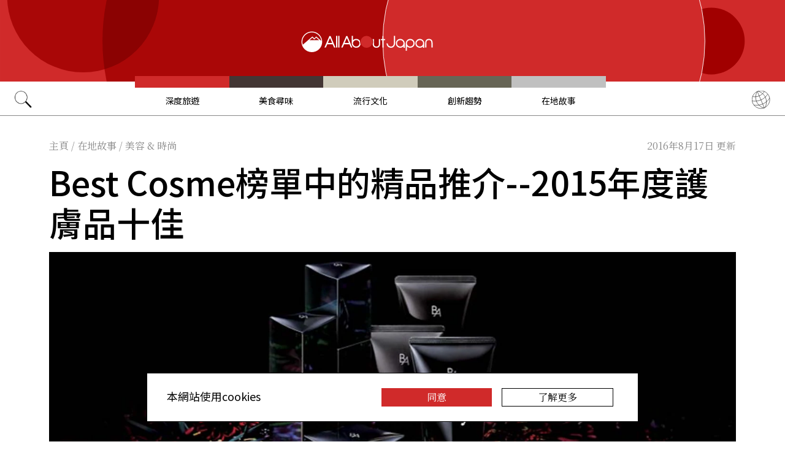

--- FILE ---
content_type: text/html; charset=UTF-8
request_url: https://allabout-japan.com/zh-tw/article/1612/
body_size: 11631
content:
<!DOCTYPE html>
<html lang="zh-tw">
<head prefix="og: http://ogp.me/ns# fb: http://ogp.me/ns/fb# article: http://ogp.me/ns/article#">
            <link rel="canonical" href="https://allabout-japan.com/zh-tw/article/1612/">
    
<link rel="preconnect" href="https://fonts.googleapis.com">
<link rel="preconnect" href="https://fonts.gstatic.com" crossorigin>
<link href="https://fonts.googleapis.com/css2?family=Libre+Bodoni:wght@400..700&family=Literata:opsz,wght@7..72,200..900&family=Niramit:ital,wght@0,200;0,300;0,400;0,500;0,600;0,700;1,200;1,300;1,400;1,500;1,600;1,700&display=swap" rel="stylesheet">

<link href="https://fonts.googleapis.com/css2?family=Noto+Sans+TC:wght@100..900&family=Noto+Serif+TC:wght@200..900&display=swap" rel="stylesheet">


    <meta charset="UTF-8">
    <meta name="keywords" content="All About Japan, japan,在地故事,美容 &amp; 時尚,美麗,日本藥妝">
    <meta name="description" content="2015年度的Best Cosme榜單，既有大家耳熟能詳的實力品牌，也有本年度粉墨登場的新品牌，可謂匯聚個性單品。下面就來為大家介紹其中幾款千挑萬選的明星產品吧。將素顏肌膚打造得完美無瑕，並且使用感破表的優秀護膚產品就在這裏！">
    <meta property="og:title" content="Best Cosme榜單中的精品推介--2015年度護膚品十佳 | All About Japan">
    <meta property="og:type" content="website">
    <meta property="og:description" content="2015年度的Best Cosme榜單，既有大家耳熟能詳的實力品牌，也有本年度粉墨登場的新品牌，可謂匯聚個性單品。下面就來為大家介紹其中幾款千挑萬選的明星產品吧。將素顏肌膚打造得完美無瑕，並且使用感破表的優秀護膚產品就在這裏！">
    <meta property="og:url" content="https://allabout-japan.com/zh-tw/article/1612/">
    <meta property="og:image" content="https://imgcp.aacdn.jp/img-a/1200/900/global-aaj-front/article/2016/01/56a0c8d80d52c_56a0c7485f165_688195523.png">
    <meta property="og:site_name" content="All About Japan">
    <meta property="fb:app_id" content="1634548196833464">
    <meta property="fb:pages" content="769548613190528" />
    <meta name="twitter:card" content="summary_large_image">
    <meta name="twitter:site" content="@AllAbout_Japan">
    <meta name="twitter:title" content="Best Cosme榜單中的精品推介--2015年度護膚品十佳 | All About Japan">
    <meta name="twitter:description" content="2015年度的Best Cosme榜單，既有大家耳熟能詳的實力品牌，也有本年度粉墨登場的新品牌，可謂匯聚個性單品。下面就來為大家介紹其中幾款千挑萬選的明星產品吧。將素顏肌膚打造得完美無瑕，並且使用感破表的優秀護膚產品就在這裏！">
    <meta name="twitter:image:src" content="https://imgcp.aacdn.jp/img-a/1200/900/global-aaj-front/article/2016/01/56a0c8d80d52c_56a0c7485f165_688195523.png">
    <meta name="viewport" content="width=device-width, initial-scale=1, maximum-scale=1, user-scalable=no">
    <meta name="B-verify" content="989620007ca5fb37ae3463b04bfb68c838cc9e65" />

    <title>Best Cosme榜單中的精品推介--2015年度護膚品十佳 | All About Japan</title>

        <link rel="alternate" hreflang="en" href="https://allabout-japan.com/en/article/1612/">
        <link rel="alternate" hreflang="zh-cn" href="https://allabout-japan.com/zh-cn/article/1612/">
        <link rel="alternate" hreflang="zh-tw" href="https://allabout-japan.com/zh-tw/article/1612/">
        <link rel="alternate" hreflang="ko" href="https://allabout-japan.com/ko/article/1612/">
    
        
    <link rel="shortcut icon" href="https://allabout-japan.com/favicon.ico">
<link type="text/css" rel="stylesheet" href="/css/article.css?id=c730f840b07acd26da31e7d4b86f6ec7">

    <script>(function(w,d,s,l,i){w[l]=w[l]||[];w[l].push({'gtm.start':
new Date().getTime(),event:'gtm.js'});var f=d.getElementsByTagName(s)[0],
j=d.createElement(s),dl=l!='dataLayer'?'&l='+l:'';j.async=true;j.src=
'https://www.googletagmanager.com/gtm.js?id='+i+dl;f.parentNode.insertBefore(j,f);
})(window,document,'script','dataLayer','GTM-W9DBWT');</script>


<script type="text/javascript">
    function isSP() {
        if(  !( navigator.userAgent.match(/iPhone/i) || navigator.userAgent.match(/Android(.+)?Mobile/i) || navigator.userAgent.match(/BlackBerry/i) || navigator.userAgent.match(/Windows Phone/i))  ) {
            return false;
        }else{
            return true;
        }
    }

    function isTablet() {
        var ua = navigator.userAgent;
        if(  (ua.indexOf('Android') > 0 && ua.indexOf('Mobile') == -1) || ua.indexOf('iPad') > 0 || ua.indexOf('Kindle') > 0 || ua.indexOf('Silk') > 0  ) {
            return true;
        }else{
            return false;
        }
    }

    var aa = aa || {};
    aa.v = aa.v || {};

    aa.v.service = 'allabout_japan';
    aa.v.language = 'zh-tw';
            aa.v.category = 'shopping';
                aa.v.sub_category = 'beauty-fashion';
                aa.v.author_type = 'curator';
                aa.v.author_id = '11';
                aa.v.author_name = 'AAJ編輯團隊';
                aa.v.article_id = '1612';
                aa.v.article_type = 'multiple';
                aa.v.article_pubdate = '2016-01-22';
                aa.v.article_updatedate = '2016-08-17';
                    aa.v.page_title = 'Best Cosme榜單中的精品推介--2015年度護膚品十佳';
    
    if (isSP()) {
        aa.v.device = 'sp';
    } else {
        aa.v.device = 'pc';
    }
</script>

    <script>(function(w,d,s,l,i){w[l]=w[l]||[];w[l].push({'gtm.start':
new Date().getTime(),event:'gtm.js'});var f=d.getElementsByTagName(s)[0],
j=d.createElement(s),dl=l!='dataLayer'?'&l='+l:'';j.async=true;j.src=
'https://www.googletagmanager.com/gtm.js?id='+i+dl;f.parentNode.insertBefore(j,f);
})(window,document,'script','dataLayer','GTM-W9DBWT');</script>


<script type="text/javascript">
    function isSP() {
        if(  !( navigator.userAgent.match(/iPhone/i) || navigator.userAgent.match(/Android(.+)?Mobile/i) || navigator.userAgent.match(/BlackBerry/i) || navigator.userAgent.match(/Windows Phone/i))  ) {
            return false;
        }else{
            return true;
        }
    }

    function isTablet() {
        var ua = navigator.userAgent;
        if(  (ua.indexOf('Android') > 0 && ua.indexOf('Mobile') == -1) || ua.indexOf('iPad') > 0 || ua.indexOf('Kindle') > 0 || ua.indexOf('Silk') > 0  ) {
            return true;
        }else{
            return false;
        }
    }

    var aa = aa || {};
    aa.v = aa.v || {};

    aa.v.service = 'allabout_japan';
    aa.v.language = 'zh-tw';
            aa.v.category = 'shopping';
                aa.v.sub_category = 'beauty-fashion';
                aa.v.author_type = 'curator';
                aa.v.author_id = '11';
                aa.v.author_name = 'AAJ編輯團隊';
                aa.v.article_id = '1612';
                aa.v.article_type = 'multiple';
                aa.v.article_pubdate = '2016-01-22';
                aa.v.article_updatedate = '2016-08-17';
                    aa.v.page_title = 'Best Cosme榜單中的精品推介--2015年度護膚品十佳';
    
    if (isSP()) {
        aa.v.device = 'sp';
    } else {
        aa.v.device = 'pc';
    }
</script>    
    <!-- Facebook Pixel Code -->
    <script>
    !function(f,b,e,v,n,t,s){if(f.fbq)return;n=f.fbq=function(){n.callMethod?
    n.callMethod.apply(n,arguments):n.queue.push(arguments)};if(!f._fbq)f._fbq=n;
    n.push=n;n.loaded=!0;n.version='2.0';n.queue=[];t=b.createElement(e);t.async=!0;
    t.src=v;s=b.getElementsByTagName(e)[0];s.parentNode.insertBefore(t,s)}(window,
    document,'script','https://connect.facebook.net/en_US/fbevents.js');

    fbq('init', '1519245875051082');
    fbq('track', "PageView");
    fbq('track', 'ViewContent');
    fbq('track', 'Search');</script>

    <noscript><img height="1" width="1" style="display:none"
    src="https://www.facebook.com/tr?id=1519245875051082&ev=PageView&noscript=1"
    /></noscript>
    <!-- End Facebook Pixel Code -->

<script async src="https://securepubads.g.doubleclick.net/tag/js/gpt.js"></script>
<script>
  var googletag = googletag || {};
  googletag.cmd = googletag.cmd || [];
</script>

<script src="/js/general.js?id=5ca7582261c421482436dfdf3af9bffe"></script>
<script src="/js/common.js?id=486577925eb1613dec562007412e71ec"></script>
<script src="/js/return-to-top.js?id=2b44630e450271948a7e067eecbf180b"></script>
</head>

<body>

<noscript><iframe src="https://www.googletagmanager.com/ns.html?id=GTM-W9DBWT"
height="0" width="0" style="display:none;visibility:hidden"></iframe></noscript>


<!--div id="fb-root"></div-->
<script>(function(d, s, id) {
  var js, fjs = d.getElementsByTagName(s)[0];
  if (d.getElementById(id)) return;
  js = d.createElement(s); js.id = id;
  js.src = "//connect.facebook.net/zh_TW/sdk.js#xfbml=1&version=v2.4";
  fjs.parentNode.insertBefore(js, fjs);
}(document, 'script', 'facebook-jssdk'));</script>



<header class="pc">
    <a href="https://allabout-japan.com/zh-tw/">
        <img src="https://allabout-japan.com/image/header/banner_pc.svg" alt="allabout japan"">
    </a>

    <nav class="container">
        <!-- 検索 虫眼鏡 -->
        <div class="search_container">
            <div class="search_icon">
                <img src="https://allabout-japan.com/image/header/icon_search.png">
            </div>
            <div class="search_form">
                <form action="https://allabout-japan.com/zh-tw/search/" method="get">
                    <label onclick=""><input class="search_input" type="search" name="q" placeholder="請輸入關鍵字" required /></label>
                    <button class="search_submit" id="search" type="submit"><i class="fa fa-search"></i>Go</button>
                </form>
            </div>
        </div>

        <!-- カテゴリ -->
        <div class="topnav">
            <ul class="topnav_menu">
                                            <li class="menu_item">
                    <a class="menu_item_anchor travel" href="https://allabout-japan.com/zh-tw/travel/">深度旅遊</a>
                </li>
                                <li class="menu_item">
                    <a class="menu_item_anchor food" href="https://allabout-japan.com/zh-tw/food/">美食尋味</a>
                </li>
                                <li class="menu_item">
                    <a class="menu_item_anchor fun" href="https://allabout-japan.com/zh-tw/fun/">流行文化</a>
                </li>
                                <li class="menu_item">
                    <a class="menu_item_anchor innovations" href="https://allabout-japan.com/zh-tw/innovations/">創新趨勢</a>
                </li>
                                <li class="menu_item">
                    <a class="menu_item_anchor shopping" href="https://allabout-japan.com/zh-tw/shopping/">在地故事</a>
                </li>
                                        </ul>
        </div>

        <!-- 言語選択 -->
        <div class="language_container">
            <div class="language_icon">
                <img src="https://allabout-japan.com/image/header/icon_language.svg">
            </div>
            <div id="language_options" class="language_options">
                <ul>
                                            <li class="language_options_item">
                            <a class="language_options_item_link" href="https://allabout-japan.com/en/">English</a>
                        </li>
                                            <li class="language_options_item">
                            <a class="language_options_item_link" href="https://allabout-japan.com/zh-cn/">简体中文</a>
                        </li>
                                            <li class="language_options_item">
                            <a class="language_options_item_link" href="https://allabout-japan.com/zh-tw/">繁體中文</a>
                        </li>
                                            <li class="language_options_item">
                            <a class="language_options_item_link" href="https://allabout-japan.com/th/">ภาษาไทย</a>
                        </li>
                                            <li class="language_options_item">
                            <a class="language_options_item_link" href="https://allabout-japan.com/ko/">한국어</a>
                        </li>
                                            <li class="language_options_item">
                            <a class="language_options_item_link" href="https://allabout-japan.com/ja/">日本語</a>
                        </li>
                                    </ul>
            </div>
        </div>
    </nav>
</header>
<header class="sp">
    <div class="sp_nav">
        <a href="https://allabout-japan.com/zh-tw/">
            <img src="https://allabout-japan.com/image/header/banner_sp.svg" alt="allabout japan"">
        </a>
        <div>
            <object id="sp_nav_icon_object" class="sp_nav_icon" type="image/svg+xml" data="https://allabout-japan.com/image/header/icon_hamburger.svg"></object>
        </div>
    </div>

    <nav class="sp_nav_modal">
        <div class="sp_search_and_language">
            <!-- 検索 虫眼鏡 -->
            <div class="sp_search">
                <img class="sp_search_icon" src="https://allabout-japan.com/image/header/icon_search.png">

                <div class="sp_search_form">
                    <form action="https://allabout-japan.com/zh-tw/search/" method="get">
                        <label onclick=""><input class="sp_search_input" type="search" name="q" placeholder="請輸入關鍵字" required /></label>
                    </form>
                </div>
            </div>

            <!-- 言語選択 -->
            <div class="sp_language_container">
                <div class="sp_language_icon">
                    <img src="https://allabout-japan.com/image/header/icon_language.svg">
                </div>
                <div id="sp_language_options" class="sp_language_options">
                    <ul>
                                                <li><a href="https://allabout-japan.com/en/">English</a></li>
                                                <li><a href="https://allabout-japan.com/zh-cn/">简体中文</a></li>
                                                <li><a href="https://allabout-japan.com/zh-tw/">繁體中文</a></li>
                                                <li><a href="https://allabout-japan.com/th/">ภาษาไทย</a></li>
                                                <li><a href="https://allabout-japan.com/ko/">한국어</a></li>
                                                <li><a href="https://allabout-japan.com/ja/">日本語</a></li>
                                            </ul>
                </div>
            </div>
        </div>

        <div class="sp_nav_links">
            <a class="sp_nav_home" href="https://allabout-japan.com/zh-tw/">HOME</a>
            <ul class="sp_nav_menu">
                                                <li class="sp_menu_item">
                    <a class="sp_menu_item_anchor travel" href="https://allabout-japan.com/zh-tw/travel/">深度旅遊</a>
                </li>
                                <li class="sp_menu_item">
                    <a class="sp_menu_item_anchor food" href="https://allabout-japan.com/zh-tw/food/">美食尋味</a>
                </li>
                                <li class="sp_menu_item">
                    <a class="sp_menu_item_anchor fun" href="https://allabout-japan.com/zh-tw/fun/">流行文化</a>
                </li>
                                <li class="sp_menu_item">
                    <a class="sp_menu_item_anchor innovations" href="https://allabout-japan.com/zh-tw/innovations/">創新趨勢</a>
                </li>
                                <li class="sp_menu_item">
                    <a class="sp_menu_item_anchor shopping" href="https://allabout-japan.com/zh-tw/shopping/">在地故事</a>
                </li>
                                            </ul>
        </div>

        <hr class="short">

        <div class="sp_nav_abouts">
            <a class="sp_nav_abouts_anchor" href="https://allabout-japan.com/zh-tw/about/">關於我們</a>
            <a class="sp_nav_abouts_anchor" href="https://allabout-japan.com/zh-tw/site-policy/">網站政策</a>
        </div>
    </nav>


</header>
<main class="main container">
<article class="article_container">
    <div class="article_meta">
        
        <aside>
            <div class="breadcrumb">
    <a href="https://allabout-japan.com/zh-tw/" class="breadcrumb_link"><span>主頁</span></a>
        <span class="breadcrumb_delimiter">/</span> 
    <a href="https://allabout-japan.com/zh-tw/shopping/" class="breadcrumb_link"><span>在地故事</span></a>
        <span class="breadcrumb_delimiter">/</span> 
    <a href="https://allabout-japan.com/zh-tw/shopping/beauty-fashion/" class="breadcrumb_link"><span>美容 &amp; 時尚</span></a>
    </div>
        </aside>

        
        <time class="updated_time" datetime="2016-08-17">2016年8月17日 更新</time>
    </div>

    
    <header class="article_header">
        
        <h1 class="main_title">Best Cosme榜單中的精品推介--2015年度護膚品十佳</h1>

        
                <div class="article_image_area no_link">
            <figure class="article_image_component">
        <img class="article_image" loading="eager" src="https://imgcp.aacdn.jp/img-a/1440/auto/global-aaj-front/article/2016/01/56a0c8d80d52c_56a0c7485f165_688195523.png" alt="Best Cosme榜單中的精品推介--2015年度護膚品十佳">
    
    
        <figcaption class="image_quotation">
        <blockquote>
            
                        <a class="image_quotation_link" href="https://polacosmetics.com.au/product-category/skincare/ba/" target="_blank">polacosmetics.com.au</a>
                    </blockquote>
    </figcaption>
    </figure>        </div>
        
        <div class="article_header_description_area">
            <div class="article_header_description_main">
                                
                <p class="lead_txt">2015年度的Best Cosme榜單，既有大家耳熟能詳的實力品牌，也有本年度粉墨登場的新品牌，可謂匯聚個性單品。下面就來為大家介紹其中幾款千挑萬選的明星產品吧。將素顏肌膚打造得完美無瑕，並且使用感破表的優秀護膚產品就在這裏！</p>
                
                
                <address class="article_written_by">
                    <a class="article_written_link" href="/zh-tw/author/detail/11/">
                        By AAJ編輯團隊
                    </a>
                </address>
            </div>

            
            <aside>
                <ul class="share_social">
        <li>
        <span class="share_social_label"></span>
    </li>

    
    <li class="share_social_icon_item">
        <a href="http://twitter.com/share?text=Best%20Cosme%E6%A6%9C%E5%96%AE%E4%B8%AD%E7%9A%84%E7%B2%BE%E5%93%81%E6%8E%A8%E4%BB%8B--2015%E5%B9%B4%E5%BA%A6%E8%AD%B7%E8%86%9A%E5%93%81%E5%8D%81%E4%BD%B3&amp;url=https%3A%2F%2Fallabout-japan.com%2Fzh-tw%2Farticle%2F1612%2F&amp;hashtags=AllAboutJapan&amp;via=AllAbout_Japan" onClick="window.open(this.href, 'tweetwindow', 'width=550, height=450, personalbar=0, toolbar=0, scrollbars=1, resizable=1'); return false;">
            <img class="sns_icon" src="https://allabout-japan.com/image/sns/x_twitter.png" alt="x logo">
        </a>
    </li>
    
    <li class="share_social_icon_item">
        <a href="http://www.facebook.com/sharer.php?u=https%3A%2F%2Fallabout-japan.com%2Fzh-tw%2Farticle%2F1612%2F&amp;t=Best%20Cosme%E6%A6%9C%E5%96%AE%E4%B8%AD%E7%9A%84%E7%B2%BE%E5%93%81%E6%8E%A8%E4%BB%8B--2015%E5%B9%B4%E5%BA%A6%E8%AD%B7%E8%86%9A%E5%93%81%E5%8D%81%E4%BD%B3" onclick="window.open(this.href, 'window', 'width=550, height=450,personalbar=0,toolbar=0,scrollbars=1,resizable=1'); return false;">
            <img class="sns_icon" src="https://allabout-japan.com/image/sns/facebook.png" alt="facebook logo">        </a>
    </li>
    
    </ul>            </aside>
        </div>
    </header>

    <div class="article_body">
        <div class="article_body_contents_area">
            
            
            
            
                        <section class="article_body_section" >
                                <h2 class="section_title">10. POLA 黑BA卸妝霜</h2>
                
                                <div class="article_image_area has_link">
                    <figure class="article_image_component">
        <a href="https://polacosmetics.com.au/product-category/skincare/ba/" target="_blank" rel="noopener">
        <img class="article_image" loading="lazy" src="https://imgcp.aacdn.jp/img-a/1200/auto/global-aaj-front/article/2016/08/57b3d19acb5c8_57b3d1817fdf7_1252203236.jpg" alt="10. POLA 黑BA卸妝霜">
    </a>
    
    
        <figcaption class="image_quotation">
        <blockquote>
                        <p class="image_quotation_text">https://polacosmetics.com.au/product/ba-cleansing-cream-130g/</p>
            
                    </blockquote>
    </figcaption>
    </figure>                </div>
                
                <p class="contents_body_txt">產品面世前三天創造了每秒賣出10盒的驚人記錄！讓卸妝變成一種享受。<br />
B.A誕生於1985，致力於科學保養伴隨年齡增長逐漸變化的肌膚。本款新產品的著眼點在於，肌膚誕生因子之一的“Versican——多功能蛋白聚糖”，令肌膚回復胎兒期一般的生命力，同時溫和清除彩妝與老廢角質。采用以依蘭、黑香草等為主的木質花香調。</p>
            </section>
            
            
            
            
            
            
            
            
            
                        <section class="article_body_section" >
                                <h2 class="section_title">9. Cosme Decorte (黛珂) 超微脂修護源露 LIPOSOME TREATMENT LIQUID</h2>
                
                                <div class="article_image_area has_link">
                    <figure class="article_image_component">
        <a href="http://www.cosmedecorte.com/" target="_blank" rel="noopener">
        <img class="article_image" loading="lazy" src="https://imgcp.aacdn.jp/img-a/1200/auto/global-aaj-front/article/2016/01/56a0cca7cc977_56a0cc541490d_1308339143.png" alt="9. Cosme Decorte (黛珂) 超微脂修護源露 LIPOSOME TREATMENT LIQUID">
    </a>
    
    
        <figcaption class="image_quotation">
        <blockquote>
                        <p class="image_quotation_text">http://www.cosmedecorte.com/news/bestcosme2015.html</p>
            
                    </blockquote>
    </figcaption>
    </figure>                </div>
                
                <p class="contents_body_txt">經過長達12年的研發終於面世的多重層次超微脂化妝水<br />
對於這款歷經12年漫長研發周期的多重層次超微脂化妝水，約半數的參評人都給出高分，使其毫無懸念地獲得競爭激烈的化妝水部門第一名。所謂超微脂，是指善於輸送美容成分的、結構類似洋蔥的膠囊。通過向角質深處源源不斷輸送美容成分，令肌膚恢復年輕彈力。</p>
            </section>
            
            
            
            
            
            
            
            
            
                        <section class="article_body_section" >
                                <h2 class="section_title">8. SK-II R.N.A. POWER超肌因精華</h2>
                
                                <div class="article_image_area has_link">
                    <figure class="article_image_component">
        <a href="http://www.sk-ii.com/our-products" target="_blank" rel="noopener">
        <img class="article_image" loading="lazy" src="https://imgcp.aacdn.jp/img-a/1200/auto/global-aaj-front/article/2016/08/57b3cf52e0072_57b3cf3f91c53_975256515.jpg" alt="8. SK-II R.N.A. POWER超肌因精華">
    </a>
    
    
        <figcaption class="image_quotation">
        <blockquote>
                        <p class="image_quotation_text">http://cosmetics-medical.com/mcs/item-info/maxfactor/sk-ii-r-n-a-%E3%83%91%E3%83%AF%E3%83%BC%E3%82%A8%E3%83%83%E3%82%BB%E3%83%B3%E3%82%B9/</p>
            
                    </blockquote>
    </figcaption>
    </figure>                </div>
                
                <p class="contents_body_txt">一上市就有暢銷的勢頭。評價超高，幾乎全部參評人都投上了一票！<br />
R.N.A. POWER超肌因系列的精華產品，著力改善縱向橫向陰影，為您打造360°全方位緊致光澤肌膚，效果超過STEMPOWER（肌源）系列。幾乎全部參評人都給出一票，毫無懸念落座榜首，大票數領先於第二名以後。質地濃稠卻能被肌膚迅速吸收滲透，締造明媚肌膚。</p>
            </section>
            
            
            
            
            
            
            
            
            
                        <section class="article_body_section" >
                                <h2 class="section_title">7. Obagi Derma Power X Lift Cream</h2>
                
                                <div class="article_image_area has_link">
                    <figure class="article_image_component">
        <a href="http://store.cherryscosmetics.com/products/obagi-derma-power-x-lift-cream" target="_blank" rel="noopener">
        <img class="article_image" loading="lazy" src="https://imgcp.aacdn.jp/img-a/1200/auto/global-aaj-front/article/2016/01/56a0d5d7a2b1d_56a0d393cded7_365454397.jpg" alt="7. Obagi Derma Power X Lift Cream">
    </a>
    
    
        <figcaption class="image_quotation">
        <blockquote>
                        <p class="image_quotation_text">http://store.cherryscosmetics.com/products/obagi-derma-power-x-lift-cream</p>
            
                    </blockquote>
    </figcaption>
    </figure>                </div>
                
                <p class="contents_body_txt">探索時光因子，追求完美彈力緊致肌膚。<br />
Obagi完美制霸優秀產品眾多的面霜部門。全新搭載“時光科技系統”，通過探索時光因子的工作方式，促進膠原蛋白與彈力蛋白的產生，幫助肌膚對抗時光衰老。獨家配方使得美容成分充分滲透，締造完美彈力緊致肌膚。</p>
            </section>
            
            
            
            
            
            
            
            
            
                        <section class="article_body_section" >
                                <h2 class="section_title">6. CPB肌膚之鑰清澄亮白面膜</h2>
                
                                <div class="article_image_area has_link">
                    <figure class="article_image_component">
        <a href="http://www.cledepeaubeaute.com/intensive-brightening-mask/9990000000126.html?dwvar_9990000000126_size=6pairs#start=1&amp;cgid=skincare-categories" target="_blank" rel="noopener">
        <img class="article_image" loading="lazy" src="https://imgcp.aacdn.jp/img-a/1200/auto/global-aaj-front/article/2016/01/56a0d8f0d643b_56a0d84312e73_1654202932.png" alt="6. CPB肌膚之鑰清澄亮白面膜">
    </a>
    
    
        <figcaption class="image_quotation">
        <blockquote>
                        <p class="image_quotation_text">http://www.cledepeau-beaute.com/jp/products_skin/</p>
            
                    </blockquote>
    </figcaption>
    </figure>                </div>
                
                <p class="contents_body_txt">越來越多的人親自感受到它的神奇效果！令肌膚由內而外散發光彩的美白面膜。<br />
本款美白面膜的有效成分為肌膚集中輸送滋潤養分，實現眼睛看得見的美白效果與亮澤光彩，令肌膚明亮清透。面膜分為上下兩片，可集中解決上半臉/下半臉出現的皮膚煩惱。對於上下半臉分別采取最適合的護理，締造整體充滿彈力與透明感的肌膚。采用天然玫瑰與稀有蘭花調和而成的香味。</p>
            </section>
            
            
            
            
            
            
            
            
            
                        <section class="article_body_section" >
                                <h2 class="section_title">5. 理膚泉卸妝水</h2>
                
                                <div class="article_image_area has_link">
                    <figure class="article_image_component">
        <a href="http://www.laroche-posay.com/products/ranges/all-beauty-products-ca.aspx" target="_blank" rel="noopener">
        <img class="article_image" loading="lazy" src="https://imgcp.aacdn.jp/img-a/1200/auto/global-aaj-front/article/2016/01/56a0f1020208a_56a0ee08c0fd0_1508892776.jpg" alt="5. 理膚泉卸妝水">
    </a>
    
    
        <figcaption class="image_quotation">
        <blockquote>
                        <p class="image_quotation_text">http://thoushaltnotcovet.net/2014/07/02/la-roche-posay-physiological-micellar-solution-review/</p>
            
                    </blockquote>
    </figcaption>
    </figure>                </div>
                
                <p class="contents_body_txt">銷量早已突破3萬瓶！擦拭型卸妝水，無需二次洗臉。	<br />
敏感皮膚也可安心使用的擦拭型卸妝水，采取來自法國理膚泉村歷經1700年從地殼自然湧出的溫泉水，擦拭後肌膚依然潤澤舒適。同時輔助皮膚的屏障功能，越用越美麗。</p>
            </section>
            
            
            
            
            
            
            
            
            
                        <section class="article_body_section" >
                                <h2 class="section_title">4. KOSE肌極酵素洗顏粉</h2>
                
                                <div class="article_image_area has_link">
                    <figure class="article_image_component">
        <a href="http://www.hadakiwami.com/en/" target="_blank" rel="noopener">
        <img class="article_image" loading="lazy" src="https://imgcp.aacdn.jp/img-a/1200/auto/global-aaj-front/article/2016/01/56a0f102a726e_56a0f0f5b3f41_1242381623.jpg" alt="4. KOSE肌極酵素洗顏粉">
    </a>
    
    
        <figcaption class="image_quotation">
        <blockquote>
                        <p class="image_quotation_text">http://www.kirei-station.com/product/404</p>
            
                    </blockquote>
    </figcaption>
    </figure>                </div>
                
                <p class="contents_body_txt">酵素洗顏粉，清除毛孔中的頑固汙漬，實現肌膚滑嫩光彩。<br />
此款酵素洗顏粉添加了源自大米與谷糠的天然保濕成分。利用酵素的力量溫和清除角質與皮脂，而並非用物理摩擦。可解決毛孔黑頭、毛孔堵塞、粗糙、暗沈等各種皮膚煩惱。洗臉後皮膚潤潤的，不緊繃。采用柑橘綠花香味。</p>
            </section>
            
            
            
            
            
            
            
            
            
                        <section class="article_body_section" >
                                <h2 class="section_title">3. bareMinerals礦物美白柔膚水ILLUMINATING WHITE SOFTENING MINERAL LOTION</h2>
                
                                <div class="article_image_area has_link">
                    <figure class="article_image_component">
        <a href="http://www.bareescentuals.com/" target="_blank" rel="noopener">
        <img class="article_image" loading="lazy" src="https://imgcp.aacdn.jp/img-a/1200/auto/global-aaj-front/article/2016/01/56a0fa89b51a4_56a0f6c122d2d_1803137597.jpg" alt="3. bareMinerals礦物美白柔膚水ILLUMINATING WHITE SOFTENING MINERAL LOTION">
    </a>
    
    
        <figcaption class="image_quotation">
        <blockquote>
                        <p class="image_quotation_text">http://www.elle.com.hk/beauty_and_health/beauty_guide/bareMinerals-Illuminating-White-Defense-SPF40</p>
            
                    </blockquote>
    </figcaption>
    </figure>                </div>
                
                <p class="contents_body_txt">壓倒性的支持率甩開第2名十條街！締造潤澤明亮肌膚。<br />
作為bareMinerals家推出的第一款化妝水成為話題產品，大比分領先第二名，毫無懸念位居榜首。同時具備醒膚露功效的多功能化妝水。向肌膚輸送水分的同時，喚醒肌膚，提高後續使用產品的滲透效果。獨有成分可調整肌膚的礦物平衡，還肌膚清透亮澤。</p>
            </section>
            
            
            
            
            
            
            
            
            
                        <section class="article_body_section" >
                                <h2 class="section_title">2. 資生堂HAKU active melanoreleaser美白化妝水</h2>
                
                                <div class="article_image_area has_link">
                    <figure class="article_image_component">
        <a href="http://www.shiseido.co.jp/haku/assets/pdf/HK_product_en.pdf" target="_blank" rel="noopener">
        <img class="article_image" loading="lazy" src="https://imgcp.aacdn.jp/img-a/1200/auto/global-aaj-front/article/2016/01/56a0fa8a2527c_56a0fa7e16a86_1292359898.png" alt="2. 資生堂HAKU active melanoreleaser美白化妝水">
    </a>
    
    
        <figcaption class="image_quotation">
        <blockquote>
                        <p class="image_quotation_text">http://www.shiseido.co.jp/haku/index.html</p>
            
                    </blockquote>
    </figcaption>
    </figure>                </div>
                
                <p class="contents_body_txt">提升肌膚整體亮度，締造滋潤柔滑肌膚！<br />
HAKU系列自2005年面世以來，累計銷量超過1800萬瓶。此款獲得大獎的產品是HAKU系列新推出的藥用美白化妝水。通過擦拭即可清除包含黑色素在內的多余的角質層，令肌膚滑滑的，充滿透明感。添加了有效美白成分“4MSK”與皮膚調理兼保護成分“softening releaser”。</p>
            </section>
            
            
            
            
            
            
            
            
            
                        <section class="article_body_section" >
                                <h2 class="section_title">1. ASIENCE MEGURI洗護發三件套</h2>
                
                                <div class="article_image_area has_link">
                    <figure class="article_image_component">
        <a href="http://www.kao.co.jp/asience-meguri/" target="_blank" rel="noopener">
        <img class="article_image" loading="lazy" src="https://imgcp.aacdn.jp/img-a/1200/auto/global-aaj-front/article/2016/01/56a0fd693a78f_56a0fd3aeec52_884833030.png" alt="1. ASIENCE MEGURI洗護發三件套">
    </a>
    
    
        <figcaption class="image_quotation">
        <blockquote>
                        <p class="image_quotation_text">http://www.kao.co.jp/asience-meguri/</p>
            
                    </blockquote>
    </figcaption>
    </figure>                </div>
                
                <p class="contents_body_txt">琥珀酸直達頭發內部！創造東洋美發新哲學三部曲。<br />
以琥珀酸為核心成分護理發絲，軟化發質，打通輸送紐帶，令後續保養產品產生事半功倍的效果。先用洗發水清潔多余的鈣質，再用護發啫喱軟化發質，最後用發膜填滿頭發。在“先將多余的東西清除，再用有用的東西填滿”這一創新理論的實踐下，令秀發從發根柔順至發梢。</p>
            </section>
            
            
            
            
            
            
            
            
            
                        <section class="article_body_section" >
                
                
                <p class="contents_body_txt">還有更多更多優秀產品！想知道今年的熱門產品是什麽嗎？<br />
趕快閱讀2015年度All About BEST COSME大賞榜單吧！<br />
本次2015榜單是通過徹底調查45位美妝達人的年度首推單品後綜合評選而出。涵蓋護膚品、彩妝、以及網售化妝品，將本年度的話題產品一網打盡！</p>
            </section>
            
            
            
            
            
                    </div>

        <div class="article_side_area">
            <aside>
                                    <div class="article_ad">
                        <script>
  googletag.cmd.push(function() {
    googletag.defineSlot('/4872126/aa_AAJ_article_1stRec', [[336, 280], [300, 250], [300, 600]], 'div-gpt-ad-1525744191340-0').addService(googletag.pubads());
    googletag.pubads().enableSingleRequest();
    googletag.enableServices();
  });
</script>
<!-- /4872126/aa_AAJ_article_1stRec -->
<div id='div-gpt-ad-1525744191340-0'style="text-align: center;">
<script>
googletag.cmd.push(function() { googletag.display('div-gpt-ad-1525744191340-0'); });
</script>
</div>
                    </div>
                    <div class="article_ad">
                        <script>
  googletag.cmd.push(function() {
    googletag.defineSlot('/4872126/aa_AAJ_article_2ndRec', [[336, 280], [300, 250]], 'div-gpt-ad-1525744240477-0').addService(googletag.pubads());
    googletag.pubads().enableSingleRequest();
    googletag.enableServices();
  });
</script>

<!-- /4872126/aa_AAJ_article_2ndRec -->
<div id='div-gpt-ad-1525744240477-0'style="text-align: center;">
<script>
googletag.cmd.push(function() { googletag.display('div-gpt-ad-1525744240477-0'); });
</script>
</div>
                    </div>
                            </aside>
            <div>
                
                                <div class="article_tags_area">
                    <div>
                        <span class="article_tags_label">Tags</span>
                    </div>

                                        <div class="article_tag_layout">
                        <div class="tag_component">
    <a href="/zh-tw/tag/beauty/">
        <div class="tag_box">
            美麗
        </div>
    </a>
</div>
                    </div>
                                        <div class="article_tag_layout">
                        <div class="tag_component">
    <a href="/zh-tw/tag/cosmetics-medicine/">
        <div class="tag_box">
            日本藥妝
        </div>
    </a>
</div>
                    </div>
                                    </div>
                
                
                <div class="article_side_author_area">
                    <address class="author-profile-area">
    <a href="/zh-tw/author/detail/11/">
                <img class="profile_image" loading="lazy" src="https://imgcp.aacdn.jp/img-a/240/auto/global-aaj-front/author/2015/09/56034ab862d30_56034aac8bbc0_1535020860.png" alt="AAJ編輯團隊" width="60">
                <p class="profile_txt">我們熱愛日本，同樣，我們也希望可以幫大家找到更多熱愛日本的契機和理由！<br />
對新奇有趣事物的探求，對美的嚮往，讓我們關注日本更多。</p>
    </a>
        <span class="blog_url"><a href="https://allabout-japan.com/" target="_blank">allabout-japan.com</a></span>
    </address>
                </div>

                                <div class="article_side_latest_area">
                    
                    <aside class="author_latest">
                        <span class="author_latest_label">AAJ編輯團隊的最新文章</span>
                        <ul>
                                                        <li class="author_latest_item">
                                <a class="author_latest_link_txt" href="/zh-tw/article/11444/">【栃木三天兩夜深度之旅】從宇都宮石之城到那須鹽原的森林療癒</a>
                            </li>
                                                        <li class="author_latest_item">
                                <a class="author_latest_link_txt" href="/zh-tw/article/11335/">沈靜空間交織美景，留宿沈浸箱根自然風情，享受私人別墅般的箱根時光</a>
                            </li>
                                                        <li class="author_latest_item">
                                <a class="author_latest_link_txt" href="/zh-tw/article/11268/">【日本東北】雪白山景映襯櫻粉 東北地區特有的賞櫻景點６選</a>
                            </li>
                                                    </ul>
                    </aside>
                </div>
                
                                <aside class="article_side_banner_area">
                    <a href="https://world-natural-heritage.jp/en/" target="_blank">
    <img src="https://allabout-japan.com/image/banner/world-natural-heritage.jpg" alt="World Natural Heritage">
</a>                </aside>
                            </div>
        </div>
    </div>

    </article>

<hr class="bottom_hr">

<div class="article_bottom_container">
        <aside class="related_articles">
        <span class="related_article_label">Related Articles</span>

        <div class="related_article_grid">
         
            <article class="article_card">
    
    <a class="article_card_link" href="/zh-tw/article/11013/">
        <div class="article_card_contents">
            <div class="article_card_thumbnail">
                <img src="https://imgcp.aacdn.jp/img-a/400/auto/global-aaj-front/article/2022/10/635f4ea7f0951_635f44df0a576_307139673.jpg" alt="有夢最美，事在人為！專訪台灣第一位擁有「一級酒造技能士」資格的釀酒人──陳韋仁">
            </div>
            <div>
                <h2 class="article_card_title">
                    有夢最美，事在人為！專訪台灣第一位擁有「一級酒造技能士」資格的釀酒人──陳韋仁
                </h2>
                <p class="article_card_lead">
                    「以後我要釀酒！」廣告設計出身的陳韋仁，經過五年釀酒試煉後，深感釀酒中米因發酵後而轉變出的味蕾旅程美好，因此他深造日文、身赴日本島根的酒造從基層學習。
                </p>
            </div>
        </div>
    </a>
</article>         
            <article class="article_card">
    
    <a class="article_card_link" href="/zh-tw/article/11051/">
        <div class="article_card_contents">
            <div class="article_card_thumbnail">
                <img src="https://imgcp.aacdn.jp/img-a/400/auto/global-aaj-front/article/2023/04/642d279dca539_642d272ed4fa9_1082087609.jpg" alt="【深度日本】「日本製造」與「日本產」？ 真正的日本原產農產品該如何判斷">
            </div>
            <div>
                <h2 class="article_card_title">
                    【深度日本】「日本製造」與「日本產」？ 真正的日本原產農產品該如何判斷
                </h2>
                <p class="article_card_lead">
                    深受消費者信賴的日本農產品，其實經常爆發令人驚愕的「產地偽裝事件」。2022年4月1日上路的食品標示新制上路, 一招教你讀懂日本食品原料與產地！
                </p>
            </div>
        </div>
    </a>
</article>         
            <article class="article_card">
    
    <a class="article_card_link" href="/zh-tw/article/11071/">
        <div class="article_card_contents">
            <div class="article_card_thumbnail">
                <img src="https://imgcp.aacdn.jp/img-a/400/auto/global-aaj-front/article/2023/02/63e0f015b4caa_63e0efc6edc4c_855376875.jpg" alt="【食在日本】在東京屋頂農園種下可食、可寓教於樂、也可深化社會連結的種子">
            </div>
            <div>
                <h2 class="article_card_title">
                    【食在日本】在東京屋頂農園種下可食、可寓教於樂、也可深化社會連結的種子
                </h2>
                <p class="article_card_lead">
                    隨著環保意識與永續飲食意識的高漲，東京有越來越多民間企業積極響應「綠屋頂」活動，致力在寸土寸金的都市裡開發「屋頂農場」，透過農業為都市的各式議題找出解決方案。
                </p>
            </div>
        </div>
    </a>
</article>         
            <article class="article_card">
    
    <a class="article_card_link" href="/zh-tw/article/11002/">
        <div class="article_card_contents">
            <div class="article_card_thumbnail">
                <img src="https://imgcp.aacdn.jp/img-a/400/auto/global-aaj-front/article/2022/10/633b81458480d_633b810f6fb1e_699025348.jpg" alt="「我想做的是文化輸出」專訪新銳留日台灣漫畫家──高妍">
            </div>
            <div>
                <h2 class="article_card_title">
                    「我想做的是文化輸出」專訪新銳留日台灣漫畫家──高妍
                </h2>
                <p class="article_card_lead">
                    與多數動漫迷相同，高妍小時候就開始接觸動漫。在台灣想要接觸日本影音動畫作品相當容易，但高妍通常會在看過動畫後，去追尋該作品的原著漫畫作品與漫畫家的故事。
                </p>
            </div>
        </div>
    </a>
</article>                </div>
    </aside>
    </div>

</main>

<footer class="footer">
    <div class="container">
        <div class="footer_links">
            <ul class="footer_menu">
                                                <li class="footer_menu_item">
                    <a class="footer_menu_item_anchor travel" href="https://allabout-japan.com/zh-tw/travel/">深度旅遊</a>
                </li>
                                <li class="footer_menu_item">
                    <a class="footer_menu_item_anchor food" href="https://allabout-japan.com/zh-tw/food/">美食尋味</a>
                </li>
                                <li class="footer_menu_item">
                    <a class="footer_menu_item_anchor fun" href="https://allabout-japan.com/zh-tw/fun/">流行文化</a>
                </li>
                                <li class="footer_menu_item">
                    <a class="footer_menu_item_anchor innovations" href="https://allabout-japan.com/zh-tw/innovations/">創新趨勢</a>
                </li>
                                <li class="footer_menu_item">
                    <a class="footer_menu_item_anchor shopping" href="https://allabout-japan.com/zh-tw/shopping/">在地故事</a>
                </li>
                                            </ul>

            <div class="footer_sns">
                <span class="footer_sns_label">官方社群</span>

                                    <ul class="footer_sns_icons">
                                                <li><a href="https://www.instagram.com/allabout_japan_tw/" target="_blank"><img class="sns_icon" src="https://allabout-japan.com/image/sns/instagram.png" alt="instagram logo"></a></li>
                        <li><a href="https://www.facebook.com/AllAboutJapan.tw" target="_blank"><img class="sns_icon" src="https://allabout-japan.com/image/sns/facebook.png" alt="facebook logo"></a></li>

                                            </ul>
                            </div>
        </div>

        <div class="footer_abouts">
            <a class="footer_abouts_anchor" href="https://allabout-japan.com/zh-tw/about/">關於我們</a>
            <a class="footer_abouts_anchor" href="https://allabout-japan.com/zh-tw/site-policy/">網站政策</a>
        </div>

        <div class="footer_logo">
            <img class="footer_logo_img" src="https://allabout-japan.com/image/common/logo.jpg" alt="all about japan">
            <p class="footer_copyright">&copy;AllAbout-Japan.com - All rights reserved.</p>
        </div>

            </div>
</footer>
<div id="return_to_top" class="return_to_top">
    <img src="https://allabout-japan.com/image/common/return_to_top.png">
</div>

<script type="text/javascript">
    $(function(){
        if (!localStorage.getItem('cookieAccepted')) {
            $('.cookie-message').show();
        }
        $('.cookie-agree').on('click', function() {
            $('.cookie-message').hide();
            localStorage.setItem('cookieAccepted', 'true');
        });
    });
</script>

<div class="cookie-message">
    <div class="cookie-content">
        <p class="cookie-text">本網站使用cookies</p>
        <button class="cookie-agree">同意</button>
        <a class="cookie-more" href="https://allabout-japan.com/zh-tw/site-policy/eu/" target="_blank">了解更多</a>
    </div>
</div>


<script async src="//platform.twitter.com/widgets.js" charset="utf-8"></script>
<script async defer src="//platform.instagram.com/en_US/embeds.js"></script>
</body>
</html>


--- FILE ---
content_type: text/html; charset=utf-8
request_url: https://www.google.com/recaptcha/api2/aframe
body_size: 184
content:
<!DOCTYPE HTML><html><head><meta http-equiv="content-type" content="text/html; charset=UTF-8"></head><body><script nonce="1B2Rkc_1G41Wm0mRSNHjEA">/** Anti-fraud and anti-abuse applications only. See google.com/recaptcha */ try{var clients={'sodar':'https://pagead2.googlesyndication.com/pagead/sodar?'};window.addEventListener("message",function(a){try{if(a.source===window.parent){var b=JSON.parse(a.data);var c=clients[b['id']];if(c){var d=document.createElement('img');d.src=c+b['params']+'&rc='+(localStorage.getItem("rc::a")?sessionStorage.getItem("rc::b"):"");window.document.body.appendChild(d);sessionStorage.setItem("rc::e",parseInt(sessionStorage.getItem("rc::e")||0)+1);localStorage.setItem("rc::h",'1768245341708');}}}catch(b){}});window.parent.postMessage("_grecaptcha_ready", "*");}catch(b){}</script></body></html>

--- FILE ---
content_type: text/css
request_url: https://allabout-japan.com/css/article.css?id=c730f840b07acd26da31e7d4b86f6ec7
body_size: 6945
content:
/*! normalize.css v8.0.1 | MIT License | github.com/necolas/normalize.css */html{-webkit-text-size-adjust:100%;line-height:1.15}body{margin:0}main{display:block}h1{font-size:2em;margin:.67em 0}hr{-moz-box-sizing:content-box;box-sizing:initial;height:0;overflow:visible}pre{font-family:monospace,monospace;font-size:1em}a{background-color:initial}abbr[title]{border-bottom:none;text-decoration:underline;text-decoration:underline dotted}b,strong{font-weight:bolder}code,kbd,samp{font-family:monospace,monospace;font-size:1em}small{font-size:80%}sub,sup{font-size:75%;line-height:0;position:relative;vertical-align:initial}sub{bottom:-.25em}sup{top:-.5em}img{border-style:none}button,input,optgroup,select,textarea{font-family:inherit;font-size:100%;line-height:1.15;margin:0}button,input{overflow:visible}button,select{text-transform:none}[type=button],[type=reset],[type=submit],button{-webkit-appearance:button}[type=button]::-moz-focus-inner,[type=reset]::-moz-focus-inner,[type=submit]::-moz-focus-inner,button::-moz-focus-inner{border-style:none;padding:0}[type=button]:-moz-focusring,[type=reset]:-moz-focusring,[type=submit]:-moz-focusring,button:-moz-focusring{outline:1px dotted ButtonText}fieldset{padding:.35em .75em .625em}legend{-moz-box-sizing:border-box;box-sizing:border-box;color:inherit;display:table;max-width:100%;padding:0;white-space:normal}progress{vertical-align:initial}textarea{overflow:auto}[type=checkbox],[type=radio]{-moz-box-sizing:border-box;box-sizing:border-box;padding:0}[type=number]::-webkit-inner-spin-button,[type=number]::-webkit-outer-spin-button{height:auto}[type=search]{-webkit-appearance:textfield;outline-offset:-2px}[type=search]::-webkit-search-decoration{-webkit-appearance:none}::-webkit-file-upload-button{-webkit-appearance:button;font:inherit}details{display:block}summary{display:list-item}[hidden],template{display:none}:root{--font-weight-light:300;--font-weight-normal:400;--font-weight-medium:500;--font-weight-semibold:600;--font-weight-bold:700;--font-weight-extra-bold:800;--font-weight-black:900}header.pc{background-color:var(--white);border-bottom:1px solid var(--gray);width:100%}@media screen and (max-width:768px){header.pc{display:none}}header.pc a{color:var(--black);display:block}header.pc nav{background-color:var(--white);display:-webkit-flex;display:-moz-box;display:flex;height:52px;margin:0 auto;position:relative}header.pc .search_container{height:30px;margin:12px 24px;position:absolute;width:30px;z-index:1000}header.pc .search_icon img{cursor:pointer;height:28px;width:28px}header.pc .search_form{height:35px;margin-top:24px;overflow:hidden;position:absolute;width:0}header.pc .search_form form{display:-webkit-flex;display:-moz-box;display:flex}header.pc .search_input{background:var(--pale_gray);border:1px solid var(--gray);font-style:normal;height:35px;width:230px}[lang=en] header.pc .search_input,[lang=ja] header.pc .search_input{font-size:16px}[lang=zh-tw] header.pc .search_input{font-size:18px}[lang=ko] header.pc .search_input,[lang=th] header.pc .search_input,[lang=zh-cn] header.pc .search_input{font-size:16px}[lang=en] header.pc .search_input,[lang=ja] header.pc .search_input{line-height:24px}[lang=zh-tw] header.pc .search_input{line-height:27px}[lang=zh-cn] header.pc .search_input{line-height:26px}[lang=ko] header.pc .search_input,[lang=th] header.pc .search_input{line-height:24px}header.pc .search_submit{background-color:var(--black);border:1px solid var(--gray);color:var(--white);font-style:normal;height:35px;margin-left:8px;text-align:center;width:35px}[lang=en] header.pc .search_submit,[lang=ja] header.pc .search_submit{font-size:16px}[lang=zh-tw] header.pc .search_submit{font-size:18px}[lang=ko] header.pc .search_submit,[lang=th] header.pc .search_submit,[lang=zh-cn] header.pc .search_submit{font-size:16px}[lang=en] header.pc .search_submit,[lang=ja] header.pc .search_submit{line-height:24px}[lang=zh-tw] header.pc .search_submit{line-height:27px}[lang=zh-cn] header.pc .search_submit{line-height:26px}[lang=ko] header.pc .search_submit,[lang=th] header.pc .search_submit{line-height:24px}header.pc .topnav{height:62px;left:-36px;margin:0 auto;position:relative;top:-12px;width:840px;z-index:500}header.pc .topnav .topnav_menu{-moz-box-pack:center;display:-webkit-flex;display:-moz-box;display:flex;height:62px;-webkit-justify-content:center;justify-content:center}[lang=en] header.pc .topnav .topnav_menu .menu_item .menu_item_anchor{font-family:Libre Bodoni}[lang=ja] header.pc .topnav .topnav_menu .menu_item .menu_item_anchor{font-family:Zen Old Mincho,Libre Bodoni}[lang=zh-tw] header.pc .topnav .topnav_menu .menu_item .menu_item_anchor{font-family:Noto Sans TC,Libre Bodoni}[lang=zh-cn] header.pc .topnav .topnav_menu .menu_item .menu_item_anchor{font-family:Noto Sans SC,Libre Bodoni}[lang=th] header.pc .topnav .topnav_menu .menu_item .menu_item_anchor{font-family:Sarabun,Libre Bodoni}[lang=ko] header.pc .topnav .topnav_menu .menu_item .menu_item_anchor{font-family:Song Myung,Libre Bodoni}header.pc .topnav li>a{border-top:19px solid;border-top-color:var(--category_other);color:var(--black);font-size:min(1.1vw,16px);line-height:42px;max-width:180px;padding:0 1vw;text-align:center;text-transform:uppercase;width:10vw}header.pc .topnav li>a.travel{border-top-color:var(--category_travel)}header.pc .topnav li>a.travel:after{border-bottom:4px solid var(--category_travel)}header.pc .topnav li>a.food{border-top-color:var(--category_food)}header.pc .topnav li>a.food:after{border-bottom:4px solid var(--category_food)}header.pc .topnav li>a.fun{border-top-color:var(--category_entertainment)}header.pc .topnav li>a.fun:after{border-bottom:4px solid var(--category_entertainment)}header.pc .topnav li>a.innovations{border-top-color:var(--category_innovations)}header.pc .topnav li>a.innovations:after{border-bottom:4px solid var(--category_innovations)}header.pc .topnav li>a.shopping{border-top-color:var(--category_life_in_japan)}header.pc .topnav li>a.shopping:after{border-bottom:4px solid var(--category_life_in_japan)}header.pc .topnav li>a:hover:after{-webkit-transform:scaleX(1);transform:scaleX(1)}header.pc .topnav li>a:after{content:" ";display:block;-webkit-transform:scaleX(0);transform:scaleX(0);-webkit-transform-origin:bottom left;transform-origin:bottom left;transition-duration:.5s}header.pc .language_container{position:absolute;right:0;z-index:1000}header.pc .language_icon{float:right;margin-right:24px;margin-top:12px}header.pc .language_icon img{cursor:pointer;height:30px;width:30px}header.pc .language_options{background-color:var(--white);box-shadow:-3px 4px 5px 0 var(--light_gray);clear:both;height:0;margin-right:24px;margin-top:56px;overflow:hidden;width:130px}header.pc .language_options_item{height:28px}header.pc .language_options_item:hover{background-color:var(--black)}header.pc .language_options_item_link{color:var(--black);line-height:28px;text-align:center}[lang=en] header.pc .language_options_item_link,[lang=ja] header.pc .language_options_item_link{font-size:14px}[lang=zh-tw] header.pc .language_options_item_link{font-size:16px}[lang=zh-cn] header.pc .language_options_item_link{font-size:15px}[lang=th] header.pc .language_options_item_link{font-size:13px}[lang=ko] header.pc .language_options_item_link{font-size:14px}header.pc .language_options_item_link:hover{color:var(--white)}header.sp{background-color:var(--white);position:-webkit-sticky;position:sticky;top:0;width:100%;z-index:1}@media screen and (min-width:769px){header.sp{display:none}}header.sp a{color:var(--black);display:block}header.sp .sp_nav_modal{background-color:var(--pale_gray);height:0;overflow:hidden;padding:0 24px;position:absolute;width:calc(100% - 48px)}header.sp .sp_search_and_language{-moz-box-align:baseline;-moz-box-pack:justify;-webkit-align-items:baseline;align-items:baseline;display:-webkit-flex;display:-moz-box;display:flex;-webkit-justify-content:space-between;justify-content:space-between;margin-top:16px}header.sp .sp_nav_icon{display:block;height:40px;margin:auto;width:48px}header.sp .sp_search{-moz-box-align:center;-webkit-align-items:center;align-items:center;display:-webkit-flex;display:-moz-box;display:flex}header.sp .sp_search .sp_search_form{overflow:hidden;width:0}header.sp .sp_search .sp_search_icon{height:28px;margin-right:16px;width:28px}header.sp .sp_search .sp_search_input{background:var(--pale_gray);border:1px solid var(--gray);font-style:normal;height:38px;width:220px}[lang=en] header.sp .sp_search .sp_search_input,[lang=ja] header.sp .sp_search .sp_search_input{font-size:16px}[lang=zh-tw] header.sp .sp_search .sp_search_input{font-size:18px}[lang=ko] header.sp .sp_search .sp_search_input,[lang=th] header.sp .sp_search .sp_search_input,[lang=zh-cn] header.sp .sp_search .sp_search_input{font-size:16px}[lang=en] header.sp .sp_search .sp_search_input,[lang=ja] header.sp .sp_search .sp_search_input{line-height:24px}[lang=zh-tw] header.sp .sp_search .sp_search_input{line-height:27px}[lang=zh-cn] header.sp .sp_search .sp_search_input{line-height:26px}[lang=ko] header.sp .sp_search .sp_search_input,[lang=th] header.sp .sp_search .sp_search_input{line-height:24px}header.sp .sp_language_container{position:relative;z-index:1000}header.sp .sp_language_container .sp_language_icon img{cursor:pointer;height:30px;width:30px}header.sp .sp_language_container .sp_language_options{background-color:var(--white);box-shadow:-3px 4px 5px 0 var(--black);height:0;margin-top:16px;overflow:hidden;position:absolute;right:0;width:130px;z-index:2000}header.sp .sp_language_container .sp_language_options ul li{height:32px;padding:4px}header.sp .sp_language_container .sp_language_options ul li:hover{background-color:var(--black)}header.sp .sp_language_container .sp_language_options ul li a{color:var(--black);line-height:32px;text-align:center}[lang=en] header.sp .sp_language_container .sp_language_options ul li a,[lang=ja] header.sp .sp_language_container .sp_language_options ul li a{font-size:14px}[lang=zh-tw] header.sp .sp_language_container .sp_language_options ul li a{font-size:16px}[lang=zh-cn] header.sp .sp_language_container .sp_language_options ul li a{font-size:15px}[lang=th] header.sp .sp_language_container .sp_language_options ul li a{font-size:13px}[lang=ko] header.sp .sp_language_container .sp_language_options ul li a{font-size:14px}header.sp .sp_language_container .sp_language_options ul li a:hover{color:var(--white)}header.sp .sp_nav_links{margin-bottom:32px}header.sp .sp_nav_links .sp_nav_home{color:var(--black);margin-top:32px;width:-webkit-fit-content;width:-moz-fit-content;width:fit-content}[lang=en] header.sp .sp_nav_links .sp_nav_home{font-family:Libre Bodoni}[lang=ja] header.sp .sp_nav_links .sp_nav_home{font-family:Zen Old Mincho,Libre Bodoni}[lang=zh-tw] header.sp .sp_nav_links .sp_nav_home{font-family:Noto Sans TC,Libre Bodoni}[lang=zh-cn] header.sp .sp_nav_links .sp_nav_home{font-family:Noto Sans SC,Libre Bodoni}[lang=th] header.sp .sp_nav_links .sp_nav_home{font-family:Sarabun,Libre Bodoni}[lang=ko] header.sp .sp_nav_links .sp_nav_home{font-family:Song Myung,Libre Bodoni}header.sp .sp_nav_links .sp_nav_menu{display:block;margin-top:24px}header.sp .sp_nav_links .sp_nav_menu .sp_menu_item .sp_menu_item_anchor{border-left:16px solid;color:var(--black);height:40px;line-height:40px;padding:0 16px;text-transform:uppercase;width:-webkit-fit-content;width:-moz-fit-content;width:fit-content}[lang=en] header.sp .sp_nav_links .sp_nav_menu .sp_menu_item .sp_menu_item_anchor{font-family:Libre Bodoni}[lang=ja] header.sp .sp_nav_links .sp_nav_menu .sp_menu_item .sp_menu_item_anchor{font-family:Zen Old Mincho,Libre Bodoni}[lang=zh-tw] header.sp .sp_nav_links .sp_nav_menu .sp_menu_item .sp_menu_item_anchor{font-family:Noto Sans TC,Libre Bodoni}[lang=zh-cn] header.sp .sp_nav_links .sp_nav_menu .sp_menu_item .sp_menu_item_anchor{font-family:Noto Sans SC,Libre Bodoni}[lang=th] header.sp .sp_nav_links .sp_nav_menu .sp_menu_item .sp_menu_item_anchor{font-family:Sarabun,Libre Bodoni}[lang=ko] header.sp .sp_nav_links .sp_nav_menu .sp_menu_item .sp_menu_item_anchor{font-family:Song Myung,Libre Bodoni}header.sp .sp_nav_links .sp_nav_menu .sp_menu_item .sp_menu_item_anchor.travel{border-color:var(--category_travel)}header.sp .sp_nav_links .sp_nav_menu .sp_menu_item .sp_menu_item_anchor.food{border-color:var(--category_food)}header.sp .sp_nav_links .sp_nav_menu .sp_menu_item .sp_menu_item_anchor.fun{border-color:var(--category_entertainment)}header.sp .sp_nav_links .sp_nav_menu .sp_menu_item .sp_menu_item_anchor.innovations{border-color:var(--category_innovations)}header.sp .sp_nav_links .sp_nav_menu .sp_menu_item .sp_menu_item_anchor.shopping{border-color:var(--category_life_in_japan)}header.sp .sp_nav_abouts{-moz-box-align:baseline;-moz-box-pack:justify;-webkit-align-items:baseline;align-items:baseline;display:-webkit-flex;display:-moz-box;display:flex;-webkit-justify-content:space-between;justify-content:space-between;margin-top:24px}header.sp .sp_nav_abouts .sp_nav_abouts_anchor{color:var(--gray)}[lang=en] header.sp .sp_nav_abouts .sp_nav_abouts_anchor{font-family:Niramit}[lang=ja] header.sp .sp_nav_abouts .sp_nav_abouts_anchor{font-family:IBM Plex Sans JP,Niramit}[lang=zh-tw] header.sp .sp_nav_abouts .sp_nav_abouts_anchor{font-family:Noto Serif TC,Niramit}[lang=zh-cn] header.sp .sp_nav_abouts .sp_nav_abouts_anchor{font-family:Noto Serif SC,Niramit}[lang=th] header.sp .sp_nav_abouts .sp_nav_abouts_anchor{font-family:Sarabun,Niramit}[lang=ko] header.sp .sp_nav_abouts .sp_nav_abouts_anchor{font-family:IBM Plex Sans KR,Niramit}[lang=en] header.sp .sp_nav_abouts .sp_nav_abouts_anchor,[lang=ja] header.sp .sp_nav_abouts .sp_nav_abouts_anchor{font-size:14px}[lang=zh-tw] header.sp .sp_nav_abouts .sp_nav_abouts_anchor{font-size:16px}[lang=zh-cn] header.sp .sp_nav_abouts .sp_nav_abouts_anchor{font-size:15px}[lang=th] header.sp .sp_nav_abouts .sp_nav_abouts_anchor{font-size:13px}[lang=ko] header.sp .sp_nav_abouts .sp_nav_abouts_anchor{font-size:14px}[lang=en] header.sp .sp_nav_abouts .sp_nav_abouts_anchor,[lang=ja] header.sp .sp_nav_abouts .sp_nav_abouts_anchor,[lang=ko] header.sp .sp_nav_abouts .sp_nav_abouts_anchor,[lang=th] header.sp .sp_nav_abouts .sp_nav_abouts_anchor,[lang=zh-cn] header.sp .sp_nav_abouts .sp_nav_abouts_anchor,[lang=zh-tw] header.sp .sp_nav_abouts .sp_nav_abouts_anchor{line-height:auto}.sns_icon{height:40px;width:40px}.footer{border-top:1px solid var(--gray);height:280px;margin-top:40px;padding-top:16px;width:100%}.footer>.container{padding:0 24px}.footer>.container .footer_links,.footer>.container .footer_links .footer_menu{display:-webkit-flex;display:-moz-box;display:flex;-webkit-flex-wrap:wrap;flex-wrap:wrap}.footer>.container .footer_links .footer_menu{-moz-box-flex:1;-webkit-flex:1 500px;flex:1 500px;height:-webkit-fit-content;height:-moz-fit-content;height:fit-content}.footer>.container .footer_links .footer_menu .footer_menu_item{display:inline-block;margin-bottom:24px;margin-right:40px}.footer>.container .footer_links .footer_menu .footer_menu_item_anchor{color:var(--black);text-transform:uppercase}[lang=en] .footer>.container .footer_links .footer_menu .footer_menu_item_anchor{font-family:Libre Bodoni}[lang=ja] .footer>.container .footer_links .footer_menu .footer_menu_item_anchor{font-family:Zen Old Mincho,Libre Bodoni}[lang=zh-tw] .footer>.container .footer_links .footer_menu .footer_menu_item_anchor{font-family:Noto Sans TC,Libre Bodoni}[lang=zh-cn] .footer>.container .footer_links .footer_menu .footer_menu_item_anchor{font-family:Noto Sans SC,Libre Bodoni}[lang=th] .footer>.container .footer_links .footer_menu .footer_menu_item_anchor{font-family:Sarabun,Libre Bodoni}[lang=ko] .footer>.container .footer_links .footer_menu .footer_menu_item_anchor{font-family:Song Myung,Libre Bodoni}[lang=en] .footer>.container .footer_links .footer_menu .footer_menu_item_anchor,[lang=ja] .footer>.container .footer_links .footer_menu .footer_menu_item_anchor{font-size:16px}[lang=zh-tw] .footer>.container .footer_links .footer_menu .footer_menu_item_anchor{font-size:18px}[lang=ko] .footer>.container .footer_links .footer_menu .footer_menu_item_anchor,[lang=th] .footer>.container .footer_links .footer_menu .footer_menu_item_anchor,[lang=zh-cn] .footer>.container .footer_links .footer_menu .footer_menu_item_anchor{font-size:16px}[lang=en] .footer>.container .footer_links .footer_menu .footer_menu_item_anchor,[lang=ja] .footer>.container .footer_links .footer_menu .footer_menu_item_anchor{line-height:24px}[lang=zh-tw] .footer>.container .footer_links .footer_menu .footer_menu_item_anchor{line-height:27px}[lang=zh-cn] .footer>.container .footer_links .footer_menu .footer_menu_item_anchor{line-height:26px}[lang=ko] .footer>.container .footer_links .footer_menu .footer_menu_item_anchor,[lang=th] .footer>.container .footer_links .footer_menu .footer_menu_item_anchor{line-height:24px}.footer>.container .footer_links .footer_sns{-moz-box-flex:1;-webkit-flex:1;flex:1}[lang=en] .footer>.container .footer_links .footer_sns .footer_sns_label{font-family:Libre Bodoni}[lang=ja] .footer>.container .footer_links .footer_sns .footer_sns_label{font-family:Zen Old Mincho,Libre Bodoni}[lang=zh-tw] .footer>.container .footer_links .footer_sns .footer_sns_label{font-family:Noto Sans TC,Libre Bodoni}[lang=zh-cn] .footer>.container .footer_links .footer_sns .footer_sns_label{font-family:Noto Sans SC,Libre Bodoni}[lang=th] .footer>.container .footer_links .footer_sns .footer_sns_label{font-family:Sarabun,Libre Bodoni}[lang=ko] .footer>.container .footer_links .footer_sns .footer_sns_label{font-family:Song Myung,Libre Bodoni}.footer>.container .footer_links .footer_sns .footer_sns_icons{display:-webkit-flex;display:-moz-box;display:flex;margin-bottom:8px;margin-top:16px;opacity:60%}.footer>.container .footer_links .footer_sns .footer_sns_icons>li{margin-right:32px}.footer>.container .footer_abouts{margin-bottom:40px}.footer>.container .footer_abouts .footer_abouts_anchor{color:var(--gray);margin-right:40px}[lang=en] .footer>.container .footer_abouts .footer_abouts_anchor{font-family:Niramit}[lang=ja] .footer>.container .footer_abouts .footer_abouts_anchor{font-family:IBM Plex Sans JP,Niramit}[lang=zh-tw] .footer>.container .footer_abouts .footer_abouts_anchor{font-family:Noto Serif TC,Niramit}[lang=zh-cn] .footer>.container .footer_abouts .footer_abouts_anchor{font-family:Noto Serif SC,Niramit}[lang=th] .footer>.container .footer_abouts .footer_abouts_anchor{font-family:Sarabun,Niramit}[lang=ko] .footer>.container .footer_abouts .footer_abouts_anchor{font-family:IBM Plex Sans KR,Niramit}[lang=en] .footer>.container .footer_abouts .footer_abouts_anchor,[lang=ja] .footer>.container .footer_abouts .footer_abouts_anchor{font-size:16px}[lang=zh-tw] .footer>.container .footer_abouts .footer_abouts_anchor{font-size:18px}[lang=ko] .footer>.container .footer_abouts .footer_abouts_anchor,[lang=th] .footer>.container .footer_abouts .footer_abouts_anchor,[lang=zh-cn] .footer>.container .footer_abouts .footer_abouts_anchor{font-size:16px}[lang=en] .footer>.container .footer_abouts .footer_abouts_anchor,[lang=ja] .footer>.container .footer_abouts .footer_abouts_anchor{line-height:24px}[lang=zh-tw] .footer>.container .footer_abouts .footer_abouts_anchor{line-height:27px}[lang=zh-cn] .footer>.container .footer_abouts .footer_abouts_anchor{line-height:26px}[lang=ko] .footer>.container .footer_abouts .footer_abouts_anchor,[lang=th] .footer>.container .footer_abouts .footer_abouts_anchor{line-height:24px}.footer>.container .footer_logo{-moz-box-align:center;-webkit-align-items:center;align-items:center;display:-webkit-flex;display:-moz-box;display:flex}.footer>.container .footer_logo .footer_logo_img{margin-right:24px;width:130px}.footer>.container .footer_logo .footer_copyright{color:var(--gray)}[lang=en] .footer>.container .footer_logo .footer_copyright{font-family:Niramit}[lang=ja] .footer>.container .footer_logo .footer_copyright{font-family:IBM Plex Sans JP,Niramit}[lang=zh-tw] .footer>.container .footer_logo .footer_copyright{font-family:Noto Serif TC,Niramit}[lang=zh-cn] .footer>.container .footer_logo .footer_copyright{font-family:Noto Serif SC,Niramit}[lang=th] .footer>.container .footer_logo .footer_copyright{font-family:Sarabun,Niramit}[lang=ko] .footer>.container .footer_logo .footer_copyright{font-family:IBM Plex Sans KR,Niramit}[lang=en] .footer>.container .footer_logo .footer_copyright,[lang=ja] .footer>.container .footer_logo .footer_copyright{font-size:14px}[lang=zh-tw] .footer>.container .footer_logo .footer_copyright{font-size:16px}[lang=zh-cn] .footer>.container .footer_logo .footer_copyright{font-size:15px}[lang=th] .footer>.container .footer_logo .footer_copyright{font-size:13px}[lang=ko] .footer>.container .footer_logo .footer_copyright{font-size:14px}[lang=en] .footer>.container .footer_logo .footer_copyright,[lang=ja] .footer>.container .footer_logo .footer_copyright,[lang=ko] .footer>.container .footer_logo .footer_copyright,[lang=th] .footer>.container .footer_logo .footer_copyright,[lang=zh-cn] .footer>.container .footer_logo .footer_copyright,[lang=zh-tw] .footer>.container .footer_logo .footer_copyright{line-height:auto}@media screen and (min-width:769px){.footer a,.footer button{opacity:1;transition:opacity .2s}.footer a:hover,.footer button:hover{opacity:.7}}.cookie-message{background-color:var(--white);border:1px solid var(--black);bottom:32px;display:none;left:0;margin:0 auto;max-width:800px;position:fixed;right:0;width:80%;z-index:99999}.cookie-message .cookie-content{-moz-box-align:baseline;-webkit-align-items:baseline;align-items:baseline;display:-webkit-flex;display:-moz-box;display:flex;-webkit-flex-wrap:wrap;flex-wrap:wrap;padding:16px 32px}.cookie-message .cookie-content .cookie-text{-moz-box-flex:2;-webkit-flex:2;flex:2;min-width:180px}[lang=en] .cookie-message .cookie-content .cookie-text{font-family:Libre Bodoni}[lang=ja] .cookie-message .cookie-content .cookie-text{font-family:Zen Old Mincho,Libre Bodoni}[lang=zh-tw] .cookie-message .cookie-content .cookie-text{font-family:Noto Sans TC,Libre Bodoni}[lang=zh-cn] .cookie-message .cookie-content .cookie-text{font-family:Noto Sans SC,Libre Bodoni}[lang=th] .cookie-message .cookie-content .cookie-text{font-family:Sarabun,Libre Bodoni}[lang=ko] .cookie-message .cookie-content .cookie-text{font-family:Song Myung,Libre Bodoni}[lang=en] .cookie-message .cookie-content .cookie-text,[lang=ja] .cookie-message .cookie-content .cookie-text{font-size:16px}[lang=zh-tw] .cookie-message .cookie-content .cookie-text{font-size:18px}[lang=ko] .cookie-message .cookie-content .cookie-text,[lang=th] .cookie-message .cookie-content .cookie-text,[lang=zh-cn] .cookie-message .cookie-content .cookie-text{font-size:16px}[lang=en] .cookie-message .cookie-content .cookie-text,[lang=ja] .cookie-message .cookie-content .cookie-text{line-height:24px}[lang=zh-tw] .cookie-message .cookie-content .cookie-text{line-height:27px}[lang=zh-cn] .cookie-message .cookie-content .cookie-text{line-height:26px}[lang=ko] .cookie-message .cookie-content .cookie-text,[lang=th] .cookie-message .cookie-content .cookie-text{line-height:24px}.cookie-message .cookie-content .cookie-agree{-moz-box-flex:1;background-color:var(--red);border:none;color:var(--white);cursor:pointer;-webkit-flex:1;flex:1;height:30px;margin:8px;min-width:180px;padding:0}[lang=en] .cookie-message .cookie-content .cookie-agree{font-family:Niramit}[lang=ja] .cookie-message .cookie-content .cookie-agree{font-family:IBM Plex Sans JP,Niramit}[lang=zh-tw] .cookie-message .cookie-content .cookie-agree{font-family:Noto Serif TC,Niramit}[lang=zh-cn] .cookie-message .cookie-content .cookie-agree{font-family:Noto Serif SC,Niramit}[lang=th] .cookie-message .cookie-content .cookie-agree{font-family:Sarabun,Niramit}[lang=ko] .cookie-message .cookie-content .cookie-agree{font-family:IBM Plex Sans KR,Niramit}[lang=en] .cookie-message .cookie-content .cookie-agree,[lang=ja] .cookie-message .cookie-content .cookie-agree{font-size:14px}[lang=zh-tw] .cookie-message .cookie-content .cookie-agree{font-size:16px}[lang=zh-cn] .cookie-message .cookie-content .cookie-agree{font-size:15px}[lang=th] .cookie-message .cookie-content .cookie-agree{font-size:13px}[lang=ko] .cookie-message .cookie-content .cookie-agree{font-size:14px}[lang=en] .cookie-message .cookie-content .cookie-agree,[lang=ja] .cookie-message .cookie-content .cookie-agree,[lang=ko] .cookie-message .cookie-content .cookie-agree,[lang=th] .cookie-message .cookie-content .cookie-agree,[lang=zh-cn] .cookie-message .cookie-content .cookie-agree,[lang=zh-tw] .cookie-message .cookie-content .cookie-agree{line-height:auto}.cookie-message .cookie-content .cookie-more{-moz-box-pack:center;-moz-box-align:center;-moz-box-flex:1;-webkit-align-items:center;align-items:center;border:1px solid var(--black);color:var(--black);display:-webkit-flex;display:-moz-box;display:flex;-webkit-flex:1;flex:1;height:28px;-webkit-justify-content:center;justify-content:center;margin:8px;min-width:180px}[lang=en] .cookie-message .cookie-content .cookie-more{font-family:Niramit}[lang=ja] .cookie-message .cookie-content .cookie-more{font-family:IBM Plex Sans JP,Niramit}[lang=zh-tw] .cookie-message .cookie-content .cookie-more{font-family:Noto Serif TC,Niramit}[lang=zh-cn] .cookie-message .cookie-content .cookie-more{font-family:Noto Serif SC,Niramit}[lang=th] .cookie-message .cookie-content .cookie-more{font-family:Sarabun,Niramit}[lang=ko] .cookie-message .cookie-content .cookie-more{font-family:IBM Plex Sans KR,Niramit}[lang=en] .cookie-message .cookie-content .cookie-more,[lang=ja] .cookie-message .cookie-content .cookie-more{font-size:14px}[lang=zh-tw] .cookie-message .cookie-content .cookie-more{font-size:16px}[lang=zh-cn] .cookie-message .cookie-content .cookie-more{font-size:15px}[lang=th] .cookie-message .cookie-content .cookie-more{font-size:13px}[lang=ko] .cookie-message .cookie-content .cookie-more{font-size:14px}[lang=en] .cookie-message .cookie-content .cookie-more,[lang=ja] .cookie-message .cookie-content .cookie-more,[lang=ko] .cookie-message .cookie-content .cookie-more,[lang=th] .cookie-message .cookie-content .cookie-more,[lang=zh-cn] .cookie-message .cookie-content .cookie-more,[lang=zh-tw] .cookie-message .cookie-content .cookie-more{line-height:auto}@media screen and (min-width:769px){.cookie-message a,.cookie-message button{opacity:1;transition:opacity .2s}.cookie-message a:hover,.cookie-message button:hover{opacity:.7}}.return_to_top{bottom:32px;cursor:pointer;display:none;position:fixed;right:24px;z-index:10000}@media screen and (max-width:768px){.return_to_top{width:48px}}@media screen and (min-width:769px){.return_to_top{width:64px}}:root{--white:#fff;--black:#000;--red:#d02a2a;--gray:#888;--light_gray:#ccc;--pale_gray:#f2f2f2;--link:#7aa496;--category_travel:#d02a2a;--category_food:#433634;--category_entertainment:#d0ccbb;--category_innovations:#676556;--category_life_in_japan:silver;--category_other:silver}[lang=en] body{font-family:Literata}[lang=ja] body{font-family:Zen Old Mincho,Literata}[lang=zh-tw] body{font-family:Noto Serif TC,Literata}[lang=zh-cn] body{font-family:Noto Serif SC,Literata}[lang=th] body{font-family:Sarabun,Literata}[lang=ko] body{font-family:Noto Serif KR,Literata}ul{margin:0;padding:0}li{list-style:none}ol>li{list-style:decimal}a{color:var(--link);text-decoration:none}figure,p{margin:0}figure{width:100%}figcaption{overflow-wrap:anywhere;word-break:normal}[lang=en] figcaption{font-family:Niramit}[lang=ja] figcaption{font-family:IBM Plex Sans JP,Niramit}[lang=zh-tw] figcaption{font-family:Noto Serif TC,Niramit}[lang=zh-cn] figcaption{font-family:Noto Serif SC,Niramit}[lang=th] figcaption{font-family:Sarabun,Niramit}[lang=ko] figcaption{font-family:IBM Plex Sans KR,Niramit}[lang=en] figcaption,[lang=ja] figcaption{font-size:14px}[lang=zh-tw] figcaption{font-size:16px}[lang=zh-cn] figcaption{font-size:15px}[lang=th] figcaption{font-size:13px}[lang=ko] figcaption{font-size:14px}[lang=en] figcaption,[lang=ja] figcaption,[lang=ko] figcaption,[lang=th] figcaption,[lang=zh-cn] figcaption,[lang=zh-tw] figcaption{line-height:auto}blockquote{margin:0}img{height:auto;width:100%}h1,h2,h3,h4,h5,h6{margin:0}hr{color:var(--gray)}hr.short{width:160px}@media screen and (max-width:768px){.main{margin-top:16px}}@media screen and (min-width:769px){.main{margin-top:40px}.main a,.main button{opacity:1;transition:opacity .2s}.main a:hover,.main button:hover{opacity:.7}.container{margin-left:auto;margin-right:auto;max-width:1440px}}@media screen and (max-width:768px){.pagination-box .pc{display:none}}@media screen and (min-width:769px){.pagination-box .sp{display:none}}.pagination-box>ul{-moz-box-pack:center;-moz-box-align:center;-webkit-align-items:center;align-items:center;display:-webkit-flex;display:-moz-box;display:flex;-webkit-justify-content:center;justify-content:center}.next,.prev{text-align:center;width:40px}.paginator_arrow{height:20px;width:20px}.non-current,.pagination-current{text-align:center;width:40px}[lang=en] .non-current a,[lang=en] .non-current span,[lang=en] .pagination-current a,[lang=en] .pagination-current span{font-family:Libre Bodoni}[lang=ja] .non-current a,[lang=ja] .non-current span,[lang=ja] .pagination-current a,[lang=ja] .pagination-current span{font-family:Zen Old Mincho,Libre Bodoni}[lang=zh-tw] .non-current a,[lang=zh-tw] .non-current span,[lang=zh-tw] .pagination-current a,[lang=zh-tw] .pagination-current span{font-family:Noto Sans TC,Libre Bodoni}[lang=zh-cn] .non-current a,[lang=zh-cn] .non-current span,[lang=zh-cn] .pagination-current a,[lang=zh-cn] .pagination-current span{font-family:Noto Sans SC,Libre Bodoni}[lang=th] .non-current a,[lang=th] .non-current span,[lang=th] .pagination-current a,[lang=th] .pagination-current span{font-family:Sarabun,Libre Bodoni}[lang=ko] .non-current a,[lang=ko] .non-current span,[lang=ko] .pagination-current a,[lang=ko] .pagination-current span{font-family:Song Myung,Libre Bodoni}[lang=en] .non-current a,[lang=en] .non-current span,[lang=en] .pagination-current a,[lang=en] .pagination-current span,[lang=ja] .non-current a,[lang=ja] .non-current span,[lang=ja] .pagination-current a,[lang=ja] .pagination-current span{font-size:20px}[lang=zh-tw] .non-current a,[lang=zh-tw] .non-current span,[lang=zh-tw] .pagination-current a,[lang=zh-tw] .pagination-current span{font-size:22px}[lang=zh-cn] .non-current a,[lang=zh-cn] .non-current span,[lang=zh-cn] .pagination-current a,[lang=zh-cn] .pagination-current span{font-size:18px}[lang=ko] .non-current a,[lang=ko] .non-current span,[lang=ko] .pagination-current a,[lang=ko] .pagination-current span,[lang=th] .non-current a,[lang=th] .non-current span,[lang=th] .pagination-current a,[lang=th] .pagination-current span{font-size:20px}[lang=en] .non-current a,[lang=en] .non-current span,[lang=en] .pagination-current a,[lang=en] .pagination-current span,[lang=ja] .non-current a,[lang=ja] .non-current span,[lang=ja] .pagination-current a,[lang=ja] .pagination-current span{line-height:25px}[lang=zh-tw] .non-current a,[lang=zh-tw] .non-current span,[lang=zh-tw] .pagination-current a,[lang=zh-tw] .pagination-current span{line-height:32px}[lang=zh-cn] .non-current a,[lang=zh-cn] .non-current span,[lang=zh-cn] .pagination-current a,[lang=zh-cn] .pagination-current span{line-height:28px}[lang=th] .non-current a,[lang=th] .non-current span,[lang=th] .pagination-current a,[lang=th] .pagination-current span{line-height:25px}[lang=ko] .non-current a,[lang=ko] .non-current span,[lang=ko] .pagination-current a,[lang=ko] .pagination-current span{line-height:27px}.pagination-current a{color:var(--black)}.non-current a{color:var(--light_gray)}.breadcrumb .breadcrumb_delimiter{color:var(--gray)}[lang=en] .breadcrumb .breadcrumb_delimiter{font-family:Niramit}[lang=ja] .breadcrumb .breadcrumb_delimiter{font-family:IBM Plex Sans JP,Niramit}[lang=zh-tw] .breadcrumb .breadcrumb_delimiter{font-family:Noto Serif TC,Niramit}[lang=zh-cn] .breadcrumb .breadcrumb_delimiter{font-family:Noto Serif SC,Niramit}[lang=th] .breadcrumb .breadcrumb_delimiter{font-family:Sarabun,Niramit}[lang=ko] .breadcrumb .breadcrumb_delimiter{font-family:IBM Plex Sans KR,Niramit}@media screen and (max-width:768px){[lang=en] .breadcrumb .breadcrumb_delimiter,[lang=ja] .breadcrumb .breadcrumb_delimiter{font-size:12px}[lang=zh-tw] .breadcrumb .breadcrumb_delimiter{font-size:14px}[lang=zh-cn] .breadcrumb .breadcrumb_delimiter{font-size:13px}[lang=ko] .breadcrumb .breadcrumb_delimiter,[lang=th] .breadcrumb .breadcrumb_delimiter{font-size:12px}[lang=en] .breadcrumb .breadcrumb_delimiter,[lang=ja] .breadcrumb .breadcrumb_delimiter,[lang=ko] .breadcrumb .breadcrumb_delimiter,[lang=th] .breadcrumb .breadcrumb_delimiter,[lang=zh-cn] .breadcrumb .breadcrumb_delimiter,[lang=zh-tw] .breadcrumb .breadcrumb_delimiter{line-height:auto}}@media screen and (min-width:769px){[lang=en] .breadcrumb .breadcrumb_delimiter,[lang=ja] .breadcrumb .breadcrumb_delimiter{font-size:14px}[lang=zh-tw] .breadcrumb .breadcrumb_delimiter{font-size:16px}[lang=zh-cn] .breadcrumb .breadcrumb_delimiter{font-size:15px}[lang=th] .breadcrumb .breadcrumb_delimiter{font-size:13px}[lang=ko] .breadcrumb .breadcrumb_delimiter{font-size:14px}[lang=en] .breadcrumb .breadcrumb_delimiter,[lang=ja] .breadcrumb .breadcrumb_delimiter,[lang=ko] .breadcrumb .breadcrumb_delimiter,[lang=th] .breadcrumb .breadcrumb_delimiter,[lang=zh-cn] .breadcrumb .breadcrumb_delimiter,[lang=zh-tw] .breadcrumb .breadcrumb_delimiter{line-height:auto}}.breadcrumb .breadcrumb_link{color:var(--gray)}[lang=en] .breadcrumb .breadcrumb_link{font-family:Niramit}[lang=ja] .breadcrumb .breadcrumb_link{font-family:IBM Plex Sans JP,Niramit}[lang=zh-tw] .breadcrumb .breadcrumb_link{font-family:Noto Serif TC,Niramit}[lang=zh-cn] .breadcrumb .breadcrumb_link{font-family:Noto Serif SC,Niramit}[lang=th] .breadcrumb .breadcrumb_link{font-family:Sarabun,Niramit}[lang=ko] .breadcrumb .breadcrumb_link{font-family:IBM Plex Sans KR,Niramit}@media screen and (max-width:768px){[lang=en] .breadcrumb .breadcrumb_link,[lang=ja] .breadcrumb .breadcrumb_link{font-size:12px}[lang=zh-tw] .breadcrumb .breadcrumb_link{font-size:14px}[lang=zh-cn] .breadcrumb .breadcrumb_link{font-size:13px}[lang=ko] .breadcrumb .breadcrumb_link,[lang=th] .breadcrumb .breadcrumb_link{font-size:12px}[lang=en] .breadcrumb .breadcrumb_link,[lang=ja] .breadcrumb .breadcrumb_link,[lang=ko] .breadcrumb .breadcrumb_link,[lang=th] .breadcrumb .breadcrumb_link,[lang=zh-cn] .breadcrumb .breadcrumb_link,[lang=zh-tw] .breadcrumb .breadcrumb_link{line-height:auto}}@media screen and (min-width:769px){[lang=en] .breadcrumb .breadcrumb_link,[lang=ja] .breadcrumb .breadcrumb_link{font-size:14px}[lang=zh-tw] .breadcrumb .breadcrumb_link{font-size:16px}[lang=zh-cn] .breadcrumb .breadcrumb_link{font-size:15px}[lang=th] .breadcrumb .breadcrumb_link{font-size:13px}[lang=ko] .breadcrumb .breadcrumb_link{font-size:14px}[lang=en] .breadcrumb .breadcrumb_link,[lang=ja] .breadcrumb .breadcrumb_link,[lang=ko] .breadcrumb .breadcrumb_link,[lang=th] .breadcrumb .breadcrumb_link,[lang=zh-cn] .breadcrumb .breadcrumb_link,[lang=zh-tw] .breadcrumb .breadcrumb_link{line-height:auto}}.tag_component>a{color:var(--black);text-transform:uppercase}[lang=en] .tag_component>a{font-family:Niramit}[lang=ja] .tag_component>a{font-family:IBM Plex Sans JP,Niramit}[lang=zh-tw] .tag_component>a{font-family:Noto Serif TC,Niramit}[lang=zh-cn] .tag_component>a{font-family:Noto Serif SC,Niramit}[lang=th] .tag_component>a{font-family:Sarabun,Niramit}[lang=ko] .tag_component>a{font-family:IBM Plex Sans KR,Niramit}[lang=en] .tag_component>a,[lang=ja] .tag_component>a{font-size:14px}[lang=zh-tw] .tag_component>a{font-size:16px}[lang=zh-cn] .tag_component>a{font-size:15px}[lang=th] .tag_component>a{font-size:13px}[lang=ko] .tag_component>a{font-size:14px}[lang=en] .tag_component>a,[lang=ja] .tag_component>a,[lang=ko] .tag_component>a,[lang=th] .tag_component>a,[lang=zh-cn] .tag_component>a,[lang=zh-tw] .tag_component>a{line-height:auto}[lang=en] .tag_component>a:lang(zh-tw),[lang=ja] .tag_component>a:lang(zh-tw){font-size:12px}[lang=zh-tw] .tag_component>a:lang(zh-tw){font-size:14px}[lang=zh-cn] .tag_component>a:lang(zh-tw){font-size:13px}[lang=ko] .tag_component>a:lang(zh-tw),[lang=th] .tag_component>a:lang(zh-tw){font-size:12px}[lang=en] .tag_component>a:lang(zh-cn){font-family:Libre Bodoni}[lang=ja] .tag_component>a:lang(zh-cn){font-family:Zen Old Mincho,Libre Bodoni}[lang=zh-tw] .tag_component>a:lang(zh-cn){font-family:Noto Sans TC,Libre Bodoni}[lang=zh-cn] .tag_component>a:lang(zh-cn){font-family:Noto Sans SC,Libre Bodoni}[lang=th] .tag_component>a:lang(zh-cn){font-family:Sarabun,Libre Bodoni}[lang=ko] .tag_component>a:lang(zh-cn){font-family:Song Myung,Libre Bodoni}.tag_box{-webkit-box-orient:vertical;line-clamp:1;-webkit-line-clamp:1;border:1px solid var(--light_gray);display:inline-block;display:-webkit-box;overflow:hidden;padding:2px;text-align:center;text-overflow:ellipsis;width:120px}.article_card .article_card_thumbnail{aspect-ratio:16/10;margin-bottom:16px;overflow:hidden;position:relative;width:100%}.article_card .article_card_thumbnail>img{height:100%;object-fit:cover;position:absolute;width:100%}@media screen and (min-width:769px){.article_card .article_card_contents.pc_horizontal{display:-webkit-flex;display:-moz-box;display:flex;gap:16px}.article_card .article_card_contents.pc_horizontal>*{-moz-box-flex:1;-webkit-flex:1;flex:1}}.article_card .article_card_title{-webkit-box-orient:vertical;line-clamp:3;-webkit-line-clamp:3;color:var(--black);display:-webkit-box;font-weight:var(--font-weight-normal);overflow:hidden;text-overflow:ellipsis}[lang=en] .article_card .article_card_title{font-family:Libre Bodoni}[lang=ja] .article_card .article_card_title{font-family:Zen Old Mincho,Libre Bodoni}[lang=zh-tw] .article_card .article_card_title{font-family:Noto Sans TC,Libre Bodoni}[lang=zh-cn] .article_card .article_card_title{font-family:Noto Sans SC,Libre Bodoni}[lang=th] .article_card .article_card_title{font-family:Sarabun,Libre Bodoni}[lang=ko] .article_card .article_card_title{font-family:Song Myung,Libre Bodoni}[lang=en] .article_card .article_card_title,[lang=ja] .article_card .article_card_title{font-size:25px}[lang=zh-tw] .article_card .article_card_title{font-size:26px}[lang=zh-cn] .article_card .article_card_title{font-size:22px}[lang=th] .article_card .article_card_title{font-size:24px}[lang=ko] .article_card .article_card_title{font-size:25px}[lang=en] .article_card .article_card_title,[lang=ja] .article_card .article_card_title{line-height:30px}[lang=zh-cn] .article_card .article_card_title,[lang=zh-tw] .article_card .article_card_title{line-height:32px}[lang=ko] .article_card .article_card_title,[lang=th] .article_card .article_card_title{line-height:30px}.article_card .article_card_title:lang(ja){font-weight:var(--font-weight-semibold)}.article_card .article_card_title:lang(zh-cn),.article_card .article_card_title:lang(zh-tw){font-weight:var(--font-weight-medium)}@media screen and (min-width:769px){[lang=en] .article_card .article_card_title.pc_big,[lang=ja] .article_card .article_card_title.pc_big,[lang=zh-tw] .article_card .article_card_title.pc_big{font-size:38px}[lang=zh-cn] .article_card .article_card_title.pc_big{font-size:26px}[lang=th] .article_card .article_card_title.pc_big{font-size:36px}[lang=ko] .article_card .article_card_title.pc_big{font-size:38px}[lang=en] .article_card .article_card_title.pc_big,[lang=ja] .article_card .article_card_title.pc_big,[lang=zh-tw] .article_card .article_card_title.pc_big{line-height:45px}[lang=zh-cn] .article_card .article_card_title.pc_big{line-height:36px}[lang=ko] .article_card .article_card_title.pc_big,[lang=th] .article_card .article_card_title.pc_big{line-height:45px}.article_card .article_card_title.pc_big:lang(ja){font-weight:var(--font-weight-semibold)}.article_card .article_card_title.pc_big:lang(zh-tw){font-weight:var(--font-weight-normal)}.article_card .article_card_title.pc_big:lang(zh-cn){font-weight:var(--font-weight-semibold)}}.article_card .article_card_lead{-webkit-box-orient:vertical;line-clamp:4;-webkit-line-clamp:4;color:var(--black);display:-webkit-box;margin-top:8px;overflow:hidden;text-overflow:ellipsis}[lang=en] .article_card .article_card_lead,[lang=ja] .article_card .article_card_lead{font-size:16px}[lang=zh-tw] .article_card .article_card_lead{font-size:18px}[lang=ko] .article_card .article_card_lead,[lang=th] .article_card .article_card_lead,[lang=zh-cn] .article_card .article_card_lead{font-size:16px}[lang=en] .article_card .article_card_lead,[lang=ja] .article_card .article_card_lead{line-height:24px}[lang=zh-tw] .article_card .article_card_lead{line-height:27px}[lang=zh-cn] .article_card .article_card_lead{line-height:26px}[lang=ko] .article_card .article_card_lead,[lang=th] .article_card .article_card_lead{line-height:24px}.article_card .article_card_lead:lang(zh-cn),.article_card .article_card_lead:lang(zh-tw){font-weight:var(--font-weight-light)}.article_card_tags{-webkit-column-gap:16px;-moz-column-gap:16px;column-gap:16px;display:-webkit-flex;display:-moz-box;display:flex;-webkit-flex-wrap:wrap;flex-wrap:wrap;margin-bottom:16px;min-height:28px}.article_image_component .article_image{margin-bottom:8px}.article_image_component .image_quotation{margin-left:8px;margin-right:8px}.article_image_component .image_quotation_text{color:var(--gray);margin-bottom:4px}.video_component{margin-left:auto;margin-right:auto;max-width:660px}.video{margin-bottom:8px}.video iframe{width:100%}.video_quotation{margin-left:8px;margin-right:8px}.video_quotation_link,.video_quotation_text{color:var(--gray)}.contents_body_txt{overflow-wrap:anywhere}[lang=en] .contents_body_txt,[lang=ja] .contents_body_txt{font-size:17px}[lang=zh-tw] .contents_body_txt{font-size:19px}[lang=zh-cn] .contents_body_txt{font-size:16px}[lang=ko] .contents_body_txt,[lang=th] .contents_body_txt{font-size:17px}[lang=en] .contents_body_txt,[lang=ja] .contents_body_txt{line-height:25px}[lang=zh-tw] .contents_body_txt{line-height:40px}[lang=zh-cn] .contents_body_txt{line-height:26px}[lang=ko] .contents_body_txt,[lang=th] .contents_body_txt{line-height:25px}.share_social{-moz-box-align:center;-webkit-align-items:center;align-items:center;display:-webkit-flex;display:-moz-box;display:flex}[lang=en] .share_social .share_social_label{font-family:Niramit}[lang=ja] .share_social .share_social_label{font-family:IBM Plex Sans JP,Niramit}[lang=zh-tw] .share_social .share_social_label{font-family:Noto Serif TC,Niramit}[lang=zh-cn] .share_social .share_social_label{font-family:Noto Serif SC,Niramit}[lang=th] .share_social .share_social_label{font-family:Sarabun,Niramit}[lang=ko] .share_social .share_social_label{font-family:IBM Plex Sans KR,Niramit}.share_social .share_social_icon_item{margin-left:24px}.profile_image{border-radius:50%;float:left;height:55px;margin-bottom:8px;margin-right:16px;width:55px}.profile_txt{color:var(--black);font-style:normal;font-weight:var(--font-weight-normal);line-height:22px}[lang=en] .profile_txt{font-family:Niramit}[lang=ja] .profile_txt{font-family:IBM Plex Sans JP,Niramit}[lang=zh-tw] .profile_txt{font-family:Noto Serif TC,Niramit}[lang=zh-cn] .profile_txt{font-family:Noto Serif SC,Niramit}[lang=th] .profile_txt{font-family:Sarabun,Niramit}[lang=ko] .profile_txt{font-family:IBM Plex Sans KR,Niramit}[lang=en] .profile_txt,[lang=ja] .profile_txt{font-size:14px}[lang=zh-tw] .profile_txt{font-size:16px}[lang=zh-cn] .profile_txt{font-size:15px}[lang=th] .profile_txt{font-size:13px}[lang=ko] .profile_txt{font-size:14px}.profile_txt:lang(zh-cn){font-weight:var(--font-weight-light)}.blog_url{display:inline-block;font-style:normal;font-weight:var(--font-weight-normal);line-height:22px;margin-top:4px}[lang=en] .blog_url{font-family:Niramit}[lang=ja] .blog_url{font-family:IBM Plex Sans JP,Niramit}[lang=zh-tw] .blog_url{font-family:Noto Serif TC,Niramit}[lang=zh-cn] .blog_url{font-family:Noto Serif SC,Niramit}[lang=th] .blog_url{font-family:Sarabun,Niramit}[lang=ko] .blog_url{font-family:IBM Plex Sans KR,Niramit}[lang=en] .blog_url,[lang=ja] .blog_url{font-size:14px}[lang=zh-tw] .blog_url{font-size:16px}[lang=zh-cn] .blog_url{font-size:15px}[lang=th] .blog_url{font-size:13px}[lang=ko] .blog_url{font-size:14px}.blog_url:lang(zh-cn){font-weight:var(--font-weight-light)}.article_container{margin:0 auto;max-width:1120px;padding-left:16px;padding-right:16px}.article_container .main_title{font-weight:var(--font-weight-normal);margin-bottom:16px}[lang=en] .article_container .main_title{font-family:Libre Bodoni}[lang=ja] .article_container .main_title{font-family:Zen Old Mincho,Libre Bodoni}[lang=zh-tw] .article_container .main_title{font-family:Noto Sans TC,Libre Bodoni}[lang=zh-cn] .article_container .main_title{font-family:Noto Sans SC,Libre Bodoni}[lang=th] .article_container .main_title{font-family:Sarabun,Libre Bodoni}[lang=ko] .article_container .main_title{font-family:Song Myung,Libre Bodoni}@media screen and (max-width:768px){[lang=en] .article_container .main_title,[lang=ja] .article_container .main_title{font-size:25px}[lang=zh-tw] .article_container .main_title{font-size:26px}[lang=zh-cn] .article_container .main_title{font-size:22px}[lang=th] .article_container .main_title{font-size:24px}[lang=ko] .article_container .main_title{font-size:25px}[lang=en] .article_container .main_title,[lang=ja] .article_container .main_title{line-height:30px}[lang=zh-cn] .article_container .main_title,[lang=zh-tw] .article_container .main_title{line-height:32px}[lang=ko] .article_container .main_title,[lang=th] .article_container .main_title{line-height:30px}}@media screen and (min-width:769px){[lang=en] .article_container .main_title,[lang=ja] .article_container .main_title,[lang=zh-tw] .article_container .main_title{font-size:55px}[lang=zh-cn] .article_container .main_title{font-size:26px}[lang=ko] .article_container .main_title,[lang=th] .article_container .main_title{font-size:55px}[lang=en] .article_container .main_title,[lang=ja] .article_container .main_title,[lang=zh-tw] .article_container .main_title{line-height:66px}[lang=zh-cn] .article_container .main_title{line-height:36px}[lang=ko] .article_container .main_title,[lang=th] .article_container .main_title{line-height:66px}}.article_container .main_title:lang(zh-tw){font-weight:var(--font-weight-medium)}.article_container .main_title:lang(zh-cn){font-weight:var(--font-weight-semibold)}.article_meta{-moz-box-pack:justify;-moz-box-align:baseline;-webkit-align-items:baseline;align-items:baseline;display:-webkit-flex;display:-moz-box;display:flex;-webkit-justify-content:space-between;justify-content:space-between;margin-bottom:16px}.article_meta .updated_time{color:var(--gray);text-align:right}[lang=en] .article_meta .updated_time{font-family:Niramit}[lang=ja] .article_meta .updated_time{font-family:IBM Plex Sans JP,Niramit}[lang=zh-tw] .article_meta .updated_time{font-family:Noto Serif TC,Niramit}[lang=zh-cn] .article_meta .updated_time{font-family:Noto Serif SC,Niramit}[lang=th] .article_meta .updated_time{font-family:Sarabun,Niramit}[lang=ko] .article_meta .updated_time{font-family:IBM Plex Sans KR,Niramit}@media screen and (max-width:768px){[lang=en] .article_meta .updated_time,[lang=ja] .article_meta .updated_time{font-size:12px}[lang=zh-tw] .article_meta .updated_time{font-size:14px}[lang=zh-cn] .article_meta .updated_time{font-size:13px}[lang=ko] .article_meta .updated_time,[lang=th] .article_meta .updated_time{font-size:12px}[lang=en] .article_meta .updated_time,[lang=ja] .article_meta .updated_time,[lang=ko] .article_meta .updated_time,[lang=th] .article_meta .updated_time,[lang=zh-cn] .article_meta .updated_time,[lang=zh-tw] .article_meta .updated_time{line-height:auto}}@media screen and (min-width:769px){[lang=en] .article_meta .updated_time,[lang=ja] .article_meta .updated_time{font-size:14px}[lang=zh-tw] .article_meta .updated_time{font-size:16px}[lang=zh-cn] .article_meta .updated_time{font-size:15px}[lang=th] .article_meta .updated_time{font-size:13px}[lang=ko] .article_meta .updated_time{font-size:14px}[lang=en] .article_meta .updated_time,[lang=ja] .article_meta .updated_time,[lang=ko] .article_meta .updated_time,[lang=th] .article_meta .updated_time,[lang=zh-cn] .article_meta .updated_time,[lang=zh-tw] .article_meta .updated_time{line-height:auto}}.article_header{margin-bottom:40px}.article_header .lead_txt{font-weight:var(--font-weight-medium);margin-bottom:24px}[lang=en] .article_header .lead_txt{font-family:Niramit}[lang=ja] .article_header .lead_txt{font-family:Zen Old Mincho}[lang=zh-tw] .article_header .lead_txt{font-family:Noto Serif TC,Niramit}[lang=zh-cn] .article_header .lead_txt{font-family:Noto Serif SC,Niramit}[lang=th] .article_header .lead_txt{font-family:Sarabun,Niramit}[lang=ko] .article_header .lead_txt{font-family:IBM Plex Sans KR,Niramit}[lang=en] .article_header .lead_txt,[lang=ja] .article_header .lead_txt{font-size:20px}[lang=zh-tw] .article_header .lead_txt{font-size:22px}[lang=zh-cn] .article_header .lead_txt{font-size:18px}[lang=ko] .article_header .lead_txt,[lang=th] .article_header .lead_txt{font-size:20px}[lang=en] .article_header .lead_txt,[lang=ja] .article_header .lead_txt{line-height:25px}[lang=zh-tw] .article_header .lead_txt{line-height:32px}[lang=zh-cn] .article_header .lead_txt{line-height:28px}[lang=th] .article_header .lead_txt{line-height:25px}[lang=ko] .article_header .lead_txt{line-height:27px}.article_header .lead_txt:lang(zh-tw){font-weight:var(--font-weight-semibold)}.article_header .article_written_by{margin-top:8px}.article_header .article_written_link{color:var(--black);font-style:normal}[lang=en] .article_header .article_written_link{font-family:Niramit}[lang=ja] .article_header .article_written_link{font-family:IBM Plex Sans JP,Niramit}[lang=zh-tw] .article_header .article_written_link{font-family:Noto Serif TC,Niramit}[lang=zh-cn] .article_header .article_written_link{font-family:Noto Serif SC,Niramit}[lang=th] .article_header .article_written_link{font-family:Sarabun,Niramit}[lang=ko] .article_header .article_written_link{font-family:IBM Plex Sans KR,Niramit}[lang=en] .article_header .article_written_link,[lang=ja] .article_header .article_written_link{font-size:17px}[lang=zh-tw] .article_header .article_written_link{font-size:19px}[lang=zh-cn] .article_header .article_written_link{font-size:16px}[lang=ko] .article_header .article_written_link,[lang=th] .article_header .article_written_link{font-size:17px}[lang=en] .article_header .article_written_link,[lang=ja] .article_header .article_written_link{line-height:25px}[lang=zh-tw] .article_header .article_written_link{line-height:30px}[lang=zh-cn] .article_header .article_written_link{line-height:26px}[lang=ko] .article_header .article_written_link,[lang=th] .article_header .article_written_link{line-height:25px}[lang=en] .article_header .article_written_link:lang(zh-cn){font-family:Libre Bodoni}[lang=ja] .article_header .article_written_link:lang(zh-cn){font-family:Zen Old Mincho,Libre Bodoni}[lang=zh-tw] .article_header .article_written_link:lang(zh-cn){font-family:Noto Sans TC,Libre Bodoni}[lang=zh-cn] .article_header .article_written_link:lang(zh-cn){font-family:Noto Sans SC,Libre Bodoni}[lang=th] .article_header .article_written_link:lang(zh-cn){font-family:Sarabun,Libre Bodoni}[lang=ko] .article_header .article_written_link:lang(zh-cn){font-family:Song Myung,Libre Bodoni}.article_header_description_area{display:-webkit-flex;display:-moz-box;display:flex}@media screen and (max-width:768px){.article_header_description_area{-moz-box-orient:vertical;-moz-box-direction:normal;-webkit-flex-direction:column;flex-direction:column}.article_header_description_area .article_header_description_main{margin-bottom:24px}}@media screen and (min-width:769px){.article_header_description_area .article_header_description_main{margin-right:40px;max-width:800px}}.article_body{display:-webkit-flex;display:-moz-box;display:flex}@media screen and (max-width:768px){.article_body{-moz-box-orient:vertical;-moz-box-direction:normal;-webkit-flex-direction:column;flex-direction:column}}@media screen and (min-width:769px){.article_body_contents_area{-moz-box-flex:2;-webkit-flex:2;flex:2;margin-right:40px;max-width:800px}}.article_image_area{margin-bottom:16px}@media screen and (max-width:768px){.article_image_area.no_link{margin-left:-16px;width:calc(100% + 32px)}.article_image_area.has_link{margin-left:24px;margin-right:24px}}.article_video_area{margin-bottom:16px}.article_body_section{margin-bottom:32px}.article_body_section .section_title{font-weight:var(--font-weight-normal);margin-bottom:16px}[lang=en] .article_body_section .section_title{font-family:Libre Bodoni}[lang=ja] .article_body_section .section_title{font-family:Zen Old Mincho,Libre Bodoni}[lang=zh-tw] .article_body_section .section_title{font-family:Noto Sans TC,Libre Bodoni}[lang=zh-cn] .article_body_section .section_title{font-family:Noto Sans SC,Libre Bodoni}[lang=th] .article_body_section .section_title{font-family:Sarabun,Libre Bodoni}[lang=ko] .article_body_section .section_title{font-family:Song Myung,Libre Bodoni}[lang=en] .article_body_section .section_title,[lang=ja] .article_body_section .section_title{font-size:25px}[lang=zh-tw] .article_body_section .section_title{font-size:26px}[lang=zh-cn] .article_body_section .section_title{font-size:22px}[lang=th] .article_body_section .section_title{font-size:24px}[lang=ko] .article_body_section .section_title{font-size:25px}[lang=en] .article_body_section .section_title,[lang=ja] .article_body_section .section_title{line-height:30px}[lang=zh-cn] .article_body_section .section_title,[lang=zh-tw] .article_body_section .section_title{line-height:32px}[lang=ko] .article_body_section .section_title,[lang=th] .article_body_section .section_title{line-height:30px}.article_body_section .section_title:lang(ja){font-weight:var(--font-weight-black)}.article_body_section .section_title:lang(zh-cn),.article_body_section .section_title:lang(zh-tw){font-weight:var(--font-weight-medium)}.article_side_area{-moz-box-orient:vertical;-moz-box-direction:normal;-moz-box-pack:justify;display:-webkit-flex;display:-moz-box;display:flex;-webkit-flex-flow:column;flex-flow:column;-webkit-justify-content:space-between;justify-content:space-between}@media screen and (min-width:769px){.article_side_area{-moz-box-flex:1;-webkit-flex:1;flex:1;max-width:300px}}.article_ad{margin-bottom:40px}.article_tags_area{margin-bottom:32px}.article_tag_layout{display:inline-block;margin:0 8px 8px 0;padding:0}.article_tags_label{display:block;margin-bottom:8px}[lang=en] .article_tags_label{font-family:Libre Bodoni}[lang=ja] .article_tags_label{font-family:Zen Old Mincho,Libre Bodoni}[lang=zh-tw] .article_tags_label{font-family:Noto Sans TC,Libre Bodoni}[lang=zh-cn] .article_tags_label{font-family:Noto Sans SC,Libre Bodoni}[lang=th] .article_tags_label{font-family:Sarabun,Libre Bodoni}[lang=ko] .article_tags_label{font-family:Song Myung,Libre Bodoni}[lang=en] .article_tags_label,[lang=ja] .article_tags_label{font-size:17px}[lang=zh-tw] .article_tags_label{font-size:19px}[lang=zh-cn] .article_tags_label{font-size:16px}[lang=ko] .article_tags_label,[lang=th] .article_tags_label{font-size:17px}[lang=en] .article_tags_label,[lang=ja] .article_tags_label{line-height:25px}[lang=zh-tw] .article_tags_label{line-height:30px}[lang=zh-cn] .article_tags_label{line-height:26px}[lang=ko] .article_tags_label,[lang=th] .article_tags_label{line-height:25px}.article_side_author_area{margin-bottom:40px}.article_side_latest_area{margin-bottom:32px}.article_side_latest_area .author_latest{background-color:var(--pale_gray);border-top:20px solid var(--red);display:block;padding:32px}.article_side_latest_area .author_latest_label{display:inline-block;font-style:normal}[lang=en] .article_side_latest_area .author_latest_label{font-family:Libre Bodoni}[lang=ja] .article_side_latest_area .author_latest_label{font-family:Zen Old Mincho,Libre Bodoni}[lang=zh-tw] .article_side_latest_area .author_latest_label{font-family:Noto Sans TC,Libre Bodoni}[lang=zh-cn] .article_side_latest_area .author_latest_label{font-family:Noto Sans SC,Libre Bodoni}[lang=th] .article_side_latest_area .author_latest_label{font-family:Sarabun,Libre Bodoni}[lang=ko] .article_side_latest_area .author_latest_label{font-family:Song Myung,Libre Bodoni}[lang=en] .article_side_latest_area .author_latest_label,[lang=ja] .article_side_latest_area .author_latest_label{font-size:17px}[lang=zh-tw] .article_side_latest_area .author_latest_label{font-size:19px}[lang=zh-cn] .article_side_latest_area .author_latest_label{font-size:16px}[lang=ko] .article_side_latest_area .author_latest_label,[lang=th] .article_side_latest_area .author_latest_label{font-size:17px}[lang=en] .article_side_latest_area .author_latest_label,[lang=ja] .article_side_latest_area .author_latest_label{line-height:25px}[lang=zh-tw] .article_side_latest_area .author_latest_label{line-height:30px}[lang=zh-cn] .article_side_latest_area .author_latest_label{line-height:26px}[lang=ko] .article_side_latest_area .author_latest_label,[lang=th] .article_side_latest_area .author_latest_label{line-height:25px}.article_side_latest_area .author_latest_item{margin-top:32px}.article_side_latest_area .author_latest_link_txt{color:var(--black);font-weight:var(--font-weight-normal)}[lang=en] .article_side_latest_area .author_latest_link_txt{font-family:Libre Bodoni}[lang=ja] .article_side_latest_area .author_latest_link_txt{font-family:Zen Old Mincho,Libre Bodoni}[lang=zh-tw] .article_side_latest_area .author_latest_link_txt{font-family:Noto Sans TC,Libre Bodoni}[lang=zh-cn] .article_side_latest_area .author_latest_link_txt{font-family:Noto Sans SC,Libre Bodoni}[lang=th] .article_side_latest_area .author_latest_link_txt{font-family:Sarabun,Libre Bodoni}[lang=ko] .article_side_latest_area .author_latest_link_txt{font-family:Song Myung,Libre Bodoni}[lang=en] .article_side_latest_area .author_latest_link_txt,[lang=ja] .article_side_latest_area .author_latest_link_txt{font-size:20px}[lang=zh-tw] .article_side_latest_area .author_latest_link_txt{font-size:22px}[lang=zh-cn] .article_side_latest_area .author_latest_link_txt{font-size:18px}[lang=ko] .article_side_latest_area .author_latest_link_txt,[lang=th] .article_side_latest_area .author_latest_link_txt{font-size:20px}[lang=en] .article_side_latest_area .author_latest_link_txt,[lang=ja] .article_side_latest_area .author_latest_link_txt{line-height:25px}[lang=zh-tw] .article_side_latest_area .author_latest_link_txt{line-height:32px}[lang=zh-cn] .article_side_latest_area .author_latest_link_txt{line-height:28px}[lang=th] .article_side_latest_area .author_latest_link_txt{line-height:25px}[lang=ko] .article_side_latest_area .author_latest_link_txt{line-height:27px}.article_side_latest_area .author_latest_link_txt:lang(ja){font-weight:var(--font-weight-black)}.article_side_latest_area .author_latest_link_txt:lang(zh-tw){font-weight:var(--font-weight-medium)}.article_side_latest_area .author_latest_link_txt:lang(zh-cn){font-weight:var(--font-weight-semibold)}.article_side_latest_area .author_latest_link_txt:lang(th){font-weight:var(--font-weight-extra-bold)}.article_side_banner_area{margin-bottom:32px;margin-left:auto;margin-right:auto;max-width:400px}.article_sns_box{margin-bottom:16px}@media screen and (min-width:769px){.article_sns_box .sns_code{margin:0 auto;width:600px}}.bottom_hr{border:none;border-bottom:1px solid var(--black);color:var(--black);margin:32px auto;width:50%}.article_bottom_container{margin:0 auto;max-width:1120px;padding-left:16px;padding-right:16px}.article_bottom_container .related_article_label{display:block;margin-bottom:8px}[lang=en] .article_bottom_container .related_article_label{font-family:Libre Bodoni}[lang=ja] .article_bottom_container .related_article_label{font-family:Zen Old Mincho,Libre Bodoni}[lang=zh-tw] .article_bottom_container .related_article_label{font-family:Noto Sans TC,Libre Bodoni}[lang=zh-cn] .article_bottom_container .related_article_label{font-family:Noto Sans SC,Libre Bodoni}[lang=th] .article_bottom_container .related_article_label{font-family:Sarabun,Libre Bodoni}[lang=ko] .article_bottom_container .related_article_label{font-family:Song Myung,Libre Bodoni}[lang=en] .article_bottom_container .related_article_label,[lang=ja] .article_bottom_container .related_article_label{font-size:17px}[lang=zh-tw] .article_bottom_container .related_article_label{font-size:19px}[lang=zh-cn] .article_bottom_container .related_article_label{font-size:16px}[lang=ko] .article_bottom_container .related_article_label,[lang=th] .article_bottom_container .related_article_label{font-size:17px}[lang=en] .article_bottom_container .related_article_label,[lang=ja] .article_bottom_container .related_article_label{line-height:25px}[lang=zh-tw] .article_bottom_container .related_article_label{line-height:30px}[lang=zh-cn] .article_bottom_container .related_article_label{line-height:26px}[lang=ko] .article_bottom_container .related_article_label,[lang=th] .article_bottom_container .related_article_label{line-height:25px}.article_bottom_container .related_article_grid{display:grid;gap:32px}@media screen and (min-width:769px){.article_bottom_container .related_article_grid{grid-template-columns:1fr 1fr 1fr 1fr}}@media screen and (max-width:768px){.article_bottom_container .related_article_grid{grid-template-columns:1fr}}


--- FILE ---
content_type: application/javascript; charset=utf-8
request_url: https://fundingchoicesmessages.google.com/f/AGSKWxW7m_FvvqFEJK3jDjFOIE9Ik95TXryoudMcnU_0hZhwqnD6D6tiyl59dJz6vBUbPkKR8SNBNa-WcOyVa7Eaeb0Me_MP92-tiblGChVgsaTAxskdhDhjaVAQRJG-LAaFCxGLw7U8gGv0xKkKsX23qGYMcDv9MomhoBv53T-SzZ9m0J0SnjBIS0ck5H1P/_/img/ad./aff_frame./adengage6./auto_ad_/js/adv.
body_size: -1290
content:
window['1197b0b1-8d54-452a-b6a0-e619732108b8'] = true;